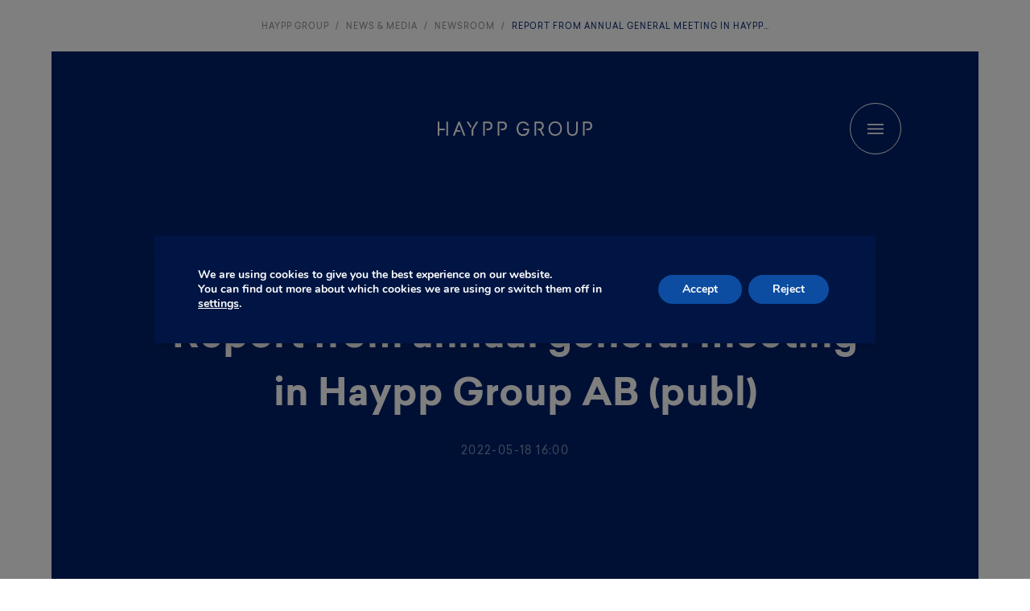

--- FILE ---
content_type: text/html; charset=UTF-8
request_url: https://hayppgroup.com/news/report-from-annual-general-meeting-in-haypp-group-ab-publ/
body_size: 12574
content:
<!DOCTYPE html>

<html lang="en-US">
<head>
	<meta http-equiv="X-UA-Compatible" content="IE=edge" />
	<meta charset="UTF-8" />
	<meta name="viewport" content="width=device-width, initial-scale=1" />
	<link rel="profile" href="https://gmpg.org/xfn/11" />
	<meta name="google-site-verification" content="wkWQlaYm8MxYEYvKn8z3PgMheZwBT3ADVy87m8T2eBs" />
	<link rel="preconnect" href="https://storage.mfn.se" crossorigin>
	
<link rel="apple-touch-icon" sizes="180x180" href="https://hayppgroup.com/app/themes/haypp/favicons/apple-touch-icon.png">
<link rel="icon" type="image/png" sizes="32x32" href="https://hayppgroup.com/app/themes/haypp/favicons/favicon-32x32.png">
<link rel="icon" type="image/png" sizes="16x16" href="https://hayppgroup.com/app/themes/haypp/favicons/favicon-16x16.png">
<link rel="manifest" href="https://hayppgroup.com/app/themes/haypp/favicons/site.webmanifest">
<link rel="mask-icon" href="https://hayppgroup.com/app/themes/haypp/favicons/safari-pinned-tab.svg" color="#ffffff">
<link rel="shortcut icon" href="https://hayppgroup.com/app/themes/haypp/favicons/favicon.ico">
<meta name="msapplication-TileColor" content="#ffffff">
<meta name="msapplication-config" content="https://hayppgroup.com/app/themes/haypp/favicons/browserconfig.xml">
<meta name="theme-color" content="#ffffff">	<script>
		var themeDir = 'https://hayppgroup.com/app/themes/haypp'
	</script>

	<meta name="language" content="en-US">

	
	<meta name='robots' content='index, follow, max-image-preview:large, max-snippet:-1, max-video-preview:-1' />
	<style>img:is([sizes="auto" i], [sizes^="auto," i]) { contain-intrinsic-size: 3000px 1500px }</style>
	
	<!-- This site is optimized with the Yoast SEO plugin v26.3 - https://yoast.com/wordpress/plugins/seo/ -->
	<title>Report from annual general meeting in Haypp Group AB (publ) - Haypp Group</title>
	<link rel="canonical" href="https://hayppgroup.com/news/report-from-annual-general-meeting-in-haypp-group-ab-publ/" />
	<meta property="og:locale" content="en_US" />
	<meta property="og:type" content="article" />
	<meta property="og:title" content="Report from annual general meeting in Haypp Group AB (publ) - Haypp Group" />
	<meta property="og:description" content="Today, Wednesday 18 May 2022, the annual general meeting in Haypp Group AB (publ) was held. The annual general meeting was carried out, pursuant to temporary rules, through advance voting only, without any physical attendance. The following main resolutions were passed. Disposition of results and discharge from liabilityThe meeting resolved, in accordance with the board&rsquo;s [&hellip;]" />
	<meta property="og:url" content="https://hayppgroup.com/mfn_news/report-from-annual-general-meeting-in-haypp-group-ab-publ/" />
	<meta property="og:site_name" content="Haypp Group" />
	<meta property="article:modified_time" content="2024-05-03T06:12:26+00:00" />
	<meta property="og:image" content="https://hayppgroup.com/app/uploads/2021/03/haypp_sthlm3.jpg" />
	<meta property="og:image:width" content="2400" />
	<meta property="og:image:height" content="1200" />
	<meta property="og:image:type" content="image/jpeg" />
	<meta name="twitter:card" content="summary_large_image" />
	<meta name="twitter:site" content="@HayppGroup" />
	<meta name="twitter:label1" content="Est. reading time" />
	<meta name="twitter:data1" content="3 minutes" />
	<script type="application/ld+json" class="yoast-schema-graph">{"@context":"https://schema.org","@graph":[{"@type":"WebPage","@id":"https://hayppgroup.com/mfn_news/report-from-annual-general-meeting-in-haypp-group-ab-publ/","url":"https://hayppgroup.com/mfn_news/report-from-annual-general-meeting-in-haypp-group-ab-publ/","name":"Report from annual general meeting in Haypp Group AB (publ) - Haypp Group","isPartOf":{"@id":"https://hayppgroup.com/#website"},"datePublished":"2022-05-18T14:00:00+00:00","dateModified":"2024-05-03T06:12:26+00:00","breadcrumb":{"@id":"https://hayppgroup.com/mfn_news/report-from-annual-general-meeting-in-haypp-group-ab-publ/#breadcrumb"},"inLanguage":"en-US","potentialAction":[{"@type":"ReadAction","target":["https://hayppgroup.com/mfn_news/report-from-annual-general-meeting-in-haypp-group-ab-publ/"]}]},{"@type":"BreadcrumbList","@id":"https://hayppgroup.com/mfn_news/report-from-annual-general-meeting-in-haypp-group-ab-publ/#breadcrumb","itemListElement":[{"@type":"ListItem","position":1,"name":"Haypp Group","item":"https://hayppgroup.com/"},{"@type":"ListItem","position":2,"name":"News & Media","item":"https://hayppgroup.com/news-media/"},{"@type":"ListItem","position":3,"name":"Newsroom","item":"https://hayppgroup.com/news-media/newsroom/"},{"@type":"ListItem","position":4,"name":"Report from annual general meeting in Haypp Group AB (publ)"}]},{"@type":"WebSite","@id":"https://hayppgroup.com/#website","url":"https://hayppgroup.com/","name":"Haypp Group","description":"","publisher":{"@id":"https://hayppgroup.com/#organization"},"potentialAction":[{"@type":"SearchAction","target":{"@type":"EntryPoint","urlTemplate":"https://hayppgroup.com/?s={search_term_string}"},"query-input":{"@type":"PropertyValueSpecification","valueRequired":true,"valueName":"search_term_string"}}],"inLanguage":"en-US"},{"@type":"Organization","@id":"https://hayppgroup.com/#organization","name":"Haypp Group","url":"https://hayppgroup.com/","logo":{"@type":"ImageObject","inLanguage":"en-US","@id":"https://hayppgroup.com/#/schema/logo/image/","url":"https://hayppgroup.wlsn.se/app/uploads/2021/04/haypp_group_logo.jpg","contentUrl":"https://hayppgroup.wlsn.se/app/uploads/2021/04/haypp_group_logo.jpg","width":2000,"height":1500,"caption":"Haypp Group"},"image":{"@id":"https://hayppgroup.com/#/schema/logo/image/"},"sameAs":["https://x.com/HayppGroup","https://www.linkedin.com/company/haypp-group/"]}]}</script>
	<!-- / Yoast SEO plugin. -->


<link rel='dns-prefetch' href='//hello.myfonts.net' />
<link rel="alternate" type="application/rss+xml" title="Haypp Group &raquo; Feed" href="https://hayppgroup.com/feed/" />
<link rel="alternate" type="application/rss+xml" title="Haypp Group &raquo; Comments Feed" href="https://hayppgroup.com/comments/feed/" />
<link rel="alternate" hreflang="sv-SE" href="https://hayppgroup.com/news/kommunike-fran-arsstamma-i-haypp-group-ab-publ/">
<link rel="alternate" hreflang="sv" href="https://hayppgroup.com/news/kommunike-fran-arsstamma-i-haypp-group-ab-publ/">
<link rel="alternate" hreflang="en-US" href="https://hayppgroup.com/news/report-from-annual-general-meeting-in-haypp-group-ab-publ/">
<link rel="alternate" hreflang="en" href="https://hayppgroup.com/news/report-from-annual-general-meeting-in-haypp-group-ab-publ/">
<link rel="alternate" hreflang="x-default" href="https://hayppgroup.com/news/report-from-annual-general-meeting-in-haypp-group-ab-publ/">
<link rel='stylesheet' id='mfn-wp-plugin-mfn-archive-css-css' href='https://hayppgroup.com/app/plugins/mfn-wp-plugin/widgets/mfn_archive/css/mfn-archive.css?ver=0.0.80' media='all' />
<link rel='stylesheet' id='mfn-wp-plugin-mfn-news-list-css-css' href='https://hayppgroup.com/app/plugins/mfn-wp-plugin/widgets/mfn_news_feed/css/mfn-news-feed.css?ver=0.0.80' media='all' />
<style id='classic-theme-styles-inline-css'>
/*! This file is auto-generated */
.wp-block-button__link{color:#fff;background-color:#32373c;border-radius:9999px;box-shadow:none;text-decoration:none;padding:calc(.667em + 2px) calc(1.333em + 2px);font-size:1.125em}.wp-block-file__button{background:#32373c;color:#fff;text-decoration:none}
</style>
<style id='global-styles-inline-css'>
:root{--wp--preset--aspect-ratio--square: 1;--wp--preset--aspect-ratio--4-3: 4/3;--wp--preset--aspect-ratio--3-4: 3/4;--wp--preset--aspect-ratio--3-2: 3/2;--wp--preset--aspect-ratio--2-3: 2/3;--wp--preset--aspect-ratio--16-9: 16/9;--wp--preset--aspect-ratio--9-16: 9/16;--wp--preset--color--black: #000000;--wp--preset--color--cyan-bluish-gray: #abb8c3;--wp--preset--color--white: #ffffff;--wp--preset--color--pale-pink: #f78da7;--wp--preset--color--vivid-red: #cf2e2e;--wp--preset--color--luminous-vivid-orange: #ff6900;--wp--preset--color--luminous-vivid-amber: #fcb900;--wp--preset--color--light-green-cyan: #7bdcb5;--wp--preset--color--vivid-green-cyan: #00d084;--wp--preset--color--pale-cyan-blue: #8ed1fc;--wp--preset--color--vivid-cyan-blue: #0693e3;--wp--preset--color--vivid-purple: #9b51e0;--wp--preset--gradient--vivid-cyan-blue-to-vivid-purple: linear-gradient(135deg,rgba(6,147,227,1) 0%,rgb(155,81,224) 100%);--wp--preset--gradient--light-green-cyan-to-vivid-green-cyan: linear-gradient(135deg,rgb(122,220,180) 0%,rgb(0,208,130) 100%);--wp--preset--gradient--luminous-vivid-amber-to-luminous-vivid-orange: linear-gradient(135deg,rgba(252,185,0,1) 0%,rgba(255,105,0,1) 100%);--wp--preset--gradient--luminous-vivid-orange-to-vivid-red: linear-gradient(135deg,rgba(255,105,0,1) 0%,rgb(207,46,46) 100%);--wp--preset--gradient--very-light-gray-to-cyan-bluish-gray: linear-gradient(135deg,rgb(238,238,238) 0%,rgb(169,184,195) 100%);--wp--preset--gradient--cool-to-warm-spectrum: linear-gradient(135deg,rgb(74,234,220) 0%,rgb(151,120,209) 20%,rgb(207,42,186) 40%,rgb(238,44,130) 60%,rgb(251,105,98) 80%,rgb(254,248,76) 100%);--wp--preset--gradient--blush-light-purple: linear-gradient(135deg,rgb(255,206,236) 0%,rgb(152,150,240) 100%);--wp--preset--gradient--blush-bordeaux: linear-gradient(135deg,rgb(254,205,165) 0%,rgb(254,45,45) 50%,rgb(107,0,62) 100%);--wp--preset--gradient--luminous-dusk: linear-gradient(135deg,rgb(255,203,112) 0%,rgb(199,81,192) 50%,rgb(65,88,208) 100%);--wp--preset--gradient--pale-ocean: linear-gradient(135deg,rgb(255,245,203) 0%,rgb(182,227,212) 50%,rgb(51,167,181) 100%);--wp--preset--gradient--electric-grass: linear-gradient(135deg,rgb(202,248,128) 0%,rgb(113,206,126) 100%);--wp--preset--gradient--midnight: linear-gradient(135deg,rgb(2,3,129) 0%,rgb(40,116,252) 100%);--wp--preset--font-size--small: 13px;--wp--preset--font-size--medium: 20px;--wp--preset--font-size--large: 36px;--wp--preset--font-size--x-large: 42px;--wp--preset--spacing--20: 0.44rem;--wp--preset--spacing--30: 0.67rem;--wp--preset--spacing--40: 1rem;--wp--preset--spacing--50: 1.5rem;--wp--preset--spacing--60: 2.25rem;--wp--preset--spacing--70: 3.38rem;--wp--preset--spacing--80: 5.06rem;--wp--preset--shadow--natural: 6px 6px 9px rgba(0, 0, 0, 0.2);--wp--preset--shadow--deep: 12px 12px 50px rgba(0, 0, 0, 0.4);--wp--preset--shadow--sharp: 6px 6px 0px rgba(0, 0, 0, 0.2);--wp--preset--shadow--outlined: 6px 6px 0px -3px rgba(255, 255, 255, 1), 6px 6px rgba(0, 0, 0, 1);--wp--preset--shadow--crisp: 6px 6px 0px rgba(0, 0, 0, 1);}:where(.is-layout-flex){gap: 0.5em;}:where(.is-layout-grid){gap: 0.5em;}body .is-layout-flex{display: flex;}.is-layout-flex{flex-wrap: wrap;align-items: center;}.is-layout-flex > :is(*, div){margin: 0;}body .is-layout-grid{display: grid;}.is-layout-grid > :is(*, div){margin: 0;}:where(.wp-block-columns.is-layout-flex){gap: 2em;}:where(.wp-block-columns.is-layout-grid){gap: 2em;}:where(.wp-block-post-template.is-layout-flex){gap: 1.25em;}:where(.wp-block-post-template.is-layout-grid){gap: 1.25em;}.has-black-color{color: var(--wp--preset--color--black) !important;}.has-cyan-bluish-gray-color{color: var(--wp--preset--color--cyan-bluish-gray) !important;}.has-white-color{color: var(--wp--preset--color--white) !important;}.has-pale-pink-color{color: var(--wp--preset--color--pale-pink) !important;}.has-vivid-red-color{color: var(--wp--preset--color--vivid-red) !important;}.has-luminous-vivid-orange-color{color: var(--wp--preset--color--luminous-vivid-orange) !important;}.has-luminous-vivid-amber-color{color: var(--wp--preset--color--luminous-vivid-amber) !important;}.has-light-green-cyan-color{color: var(--wp--preset--color--light-green-cyan) !important;}.has-vivid-green-cyan-color{color: var(--wp--preset--color--vivid-green-cyan) !important;}.has-pale-cyan-blue-color{color: var(--wp--preset--color--pale-cyan-blue) !important;}.has-vivid-cyan-blue-color{color: var(--wp--preset--color--vivid-cyan-blue) !important;}.has-vivid-purple-color{color: var(--wp--preset--color--vivid-purple) !important;}.has-black-background-color{background-color: var(--wp--preset--color--black) !important;}.has-cyan-bluish-gray-background-color{background-color: var(--wp--preset--color--cyan-bluish-gray) !important;}.has-white-background-color{background-color: var(--wp--preset--color--white) !important;}.has-pale-pink-background-color{background-color: var(--wp--preset--color--pale-pink) !important;}.has-vivid-red-background-color{background-color: var(--wp--preset--color--vivid-red) !important;}.has-luminous-vivid-orange-background-color{background-color: var(--wp--preset--color--luminous-vivid-orange) !important;}.has-luminous-vivid-amber-background-color{background-color: var(--wp--preset--color--luminous-vivid-amber) !important;}.has-light-green-cyan-background-color{background-color: var(--wp--preset--color--light-green-cyan) !important;}.has-vivid-green-cyan-background-color{background-color: var(--wp--preset--color--vivid-green-cyan) !important;}.has-pale-cyan-blue-background-color{background-color: var(--wp--preset--color--pale-cyan-blue) !important;}.has-vivid-cyan-blue-background-color{background-color: var(--wp--preset--color--vivid-cyan-blue) !important;}.has-vivid-purple-background-color{background-color: var(--wp--preset--color--vivid-purple) !important;}.has-black-border-color{border-color: var(--wp--preset--color--black) !important;}.has-cyan-bluish-gray-border-color{border-color: var(--wp--preset--color--cyan-bluish-gray) !important;}.has-white-border-color{border-color: var(--wp--preset--color--white) !important;}.has-pale-pink-border-color{border-color: var(--wp--preset--color--pale-pink) !important;}.has-vivid-red-border-color{border-color: var(--wp--preset--color--vivid-red) !important;}.has-luminous-vivid-orange-border-color{border-color: var(--wp--preset--color--luminous-vivid-orange) !important;}.has-luminous-vivid-amber-border-color{border-color: var(--wp--preset--color--luminous-vivid-amber) !important;}.has-light-green-cyan-border-color{border-color: var(--wp--preset--color--light-green-cyan) !important;}.has-vivid-green-cyan-border-color{border-color: var(--wp--preset--color--vivid-green-cyan) !important;}.has-pale-cyan-blue-border-color{border-color: var(--wp--preset--color--pale-cyan-blue) !important;}.has-vivid-cyan-blue-border-color{border-color: var(--wp--preset--color--vivid-cyan-blue) !important;}.has-vivid-purple-border-color{border-color: var(--wp--preset--color--vivid-purple) !important;}.has-vivid-cyan-blue-to-vivid-purple-gradient-background{background: var(--wp--preset--gradient--vivid-cyan-blue-to-vivid-purple) !important;}.has-light-green-cyan-to-vivid-green-cyan-gradient-background{background: var(--wp--preset--gradient--light-green-cyan-to-vivid-green-cyan) !important;}.has-luminous-vivid-amber-to-luminous-vivid-orange-gradient-background{background: var(--wp--preset--gradient--luminous-vivid-amber-to-luminous-vivid-orange) !important;}.has-luminous-vivid-orange-to-vivid-red-gradient-background{background: var(--wp--preset--gradient--luminous-vivid-orange-to-vivid-red) !important;}.has-very-light-gray-to-cyan-bluish-gray-gradient-background{background: var(--wp--preset--gradient--very-light-gray-to-cyan-bluish-gray) !important;}.has-cool-to-warm-spectrum-gradient-background{background: var(--wp--preset--gradient--cool-to-warm-spectrum) !important;}.has-blush-light-purple-gradient-background{background: var(--wp--preset--gradient--blush-light-purple) !important;}.has-blush-bordeaux-gradient-background{background: var(--wp--preset--gradient--blush-bordeaux) !important;}.has-luminous-dusk-gradient-background{background: var(--wp--preset--gradient--luminous-dusk) !important;}.has-pale-ocean-gradient-background{background: var(--wp--preset--gradient--pale-ocean) !important;}.has-electric-grass-gradient-background{background: var(--wp--preset--gradient--electric-grass) !important;}.has-midnight-gradient-background{background: var(--wp--preset--gradient--midnight) !important;}.has-small-font-size{font-size: var(--wp--preset--font-size--small) !important;}.has-medium-font-size{font-size: var(--wp--preset--font-size--medium) !important;}.has-large-font-size{font-size: var(--wp--preset--font-size--large) !important;}.has-x-large-font-size{font-size: var(--wp--preset--font-size--x-large) !important;}
:where(.wp-block-post-template.is-layout-flex){gap: 1.25em;}:where(.wp-block-post-template.is-layout-grid){gap: 1.25em;}
:where(.wp-block-columns.is-layout-flex){gap: 2em;}:where(.wp-block-columns.is-layout-grid){gap: 2em;}
:root :where(.wp-block-pullquote){font-size: 1.5em;line-height: 1.6;}
</style>
<link rel='stylesheet' id='mfn-wp-plugin-css' href='https://hayppgroup.com/app/plugins/mfn-wp-plugin/public/css/mfn-wp-plugin-public.css?ver=0.0.80' media='all' />
<link rel='stylesheet' id='theme-style-css' href='https://hayppgroup.com/app/themes/haypp/style.css?ver=1673879202' media='all' />
<link rel='stylesheet' id='wlsn-tailwind-css' href='https://hayppgroup.com/app/themes/haypp/dist/css/tailwind.css?ver=1762262049' media='all' />
<link rel='stylesheet' id='wlsn-style-css' href='https://hayppgroup.com/app/themes/haypp/dist/css/front.css?ver=1762262049' media='all' />
<link rel='stylesheet' id='moove_gdpr_frontend-css' href='https://hayppgroup.com/app/plugins/gdpr-cookie-compliance/dist/styles/gdpr-main.css?ver=5.0.9' media='all' />
<style id='moove_gdpr_frontend-inline-css'>
#moove_gdpr_cookie_modal,#moove_gdpr_cookie_info_bar,.gdpr_cookie_settings_shortcode_content{font-family:&#039;Nunito&#039;,sans-serif}#moove_gdpr_save_popup_settings_button{background-color:#373737;color:#fff}#moove_gdpr_save_popup_settings_button:hover{background-color:#000}#moove_gdpr_cookie_info_bar .moove-gdpr-info-bar-container .moove-gdpr-info-bar-content a.mgbutton,#moove_gdpr_cookie_info_bar .moove-gdpr-info-bar-container .moove-gdpr-info-bar-content button.mgbutton{background-color:#0c4da2}#moove_gdpr_cookie_modal .moove-gdpr-modal-content .moove-gdpr-modal-footer-content .moove-gdpr-button-holder a.mgbutton,#moove_gdpr_cookie_modal .moove-gdpr-modal-content .moove-gdpr-modal-footer-content .moove-gdpr-button-holder button.mgbutton,.gdpr_cookie_settings_shortcode_content .gdpr-shr-button.button-green{background-color:#0c4da2;border-color:#0c4da2}#moove_gdpr_cookie_modal .moove-gdpr-modal-content .moove-gdpr-modal-footer-content .moove-gdpr-button-holder a.mgbutton:hover,#moove_gdpr_cookie_modal .moove-gdpr-modal-content .moove-gdpr-modal-footer-content .moove-gdpr-button-holder button.mgbutton:hover,.gdpr_cookie_settings_shortcode_content .gdpr-shr-button.button-green:hover{background-color:#fff;color:#0c4da2}#moove_gdpr_cookie_modal .moove-gdpr-modal-content .moove-gdpr-modal-close i,#moove_gdpr_cookie_modal .moove-gdpr-modal-content .moove-gdpr-modal-close span.gdpr-icon{background-color:#0c4da2;border:1px solid #0c4da2}#moove_gdpr_cookie_info_bar span.moove-gdpr-infobar-allow-all.focus-g,#moove_gdpr_cookie_info_bar span.moove-gdpr-infobar-allow-all:focus,#moove_gdpr_cookie_info_bar button.moove-gdpr-infobar-allow-all.focus-g,#moove_gdpr_cookie_info_bar button.moove-gdpr-infobar-allow-all:focus,#moove_gdpr_cookie_info_bar span.moove-gdpr-infobar-reject-btn.focus-g,#moove_gdpr_cookie_info_bar span.moove-gdpr-infobar-reject-btn:focus,#moove_gdpr_cookie_info_bar button.moove-gdpr-infobar-reject-btn.focus-g,#moove_gdpr_cookie_info_bar button.moove-gdpr-infobar-reject-btn:focus,#moove_gdpr_cookie_info_bar span.change-settings-button.focus-g,#moove_gdpr_cookie_info_bar span.change-settings-button:focus,#moove_gdpr_cookie_info_bar button.change-settings-button.focus-g,#moove_gdpr_cookie_info_bar button.change-settings-button:focus{-webkit-box-shadow:0 0 1px 3px #0c4da2;-moz-box-shadow:0 0 1px 3px #0c4da2;box-shadow:0 0 1px 3px #0c4da2}#moove_gdpr_cookie_modal .moove-gdpr-modal-content .moove-gdpr-modal-close i:hover,#moove_gdpr_cookie_modal .moove-gdpr-modal-content .moove-gdpr-modal-close span.gdpr-icon:hover,#moove_gdpr_cookie_info_bar span[data-href]>u.change-settings-button{color:#0c4da2}#moove_gdpr_cookie_modal .moove-gdpr-modal-content .moove-gdpr-modal-left-content #moove-gdpr-menu li.menu-item-selected a span.gdpr-icon,#moove_gdpr_cookie_modal .moove-gdpr-modal-content .moove-gdpr-modal-left-content #moove-gdpr-menu li.menu-item-selected button span.gdpr-icon{color:inherit}#moove_gdpr_cookie_modal .moove-gdpr-modal-content .moove-gdpr-modal-left-content #moove-gdpr-menu li a span.gdpr-icon,#moove_gdpr_cookie_modal .moove-gdpr-modal-content .moove-gdpr-modal-left-content #moove-gdpr-menu li button span.gdpr-icon{color:inherit}#moove_gdpr_cookie_modal .gdpr-acc-link{line-height:0;font-size:0;color:transparent;position:absolute}#moove_gdpr_cookie_modal .moove-gdpr-modal-content .moove-gdpr-modal-close:hover i,#moove_gdpr_cookie_modal .moove-gdpr-modal-content .moove-gdpr-modal-left-content #moove-gdpr-menu li a,#moove_gdpr_cookie_modal .moove-gdpr-modal-content .moove-gdpr-modal-left-content #moove-gdpr-menu li button,#moove_gdpr_cookie_modal .moove-gdpr-modal-content .moove-gdpr-modal-left-content #moove-gdpr-menu li button i,#moove_gdpr_cookie_modal .moove-gdpr-modal-content .moove-gdpr-modal-left-content #moove-gdpr-menu li a i,#moove_gdpr_cookie_modal .moove-gdpr-modal-content .moove-gdpr-tab-main .moove-gdpr-tab-main-content a:hover,#moove_gdpr_cookie_info_bar.moove-gdpr-dark-scheme .moove-gdpr-info-bar-container .moove-gdpr-info-bar-content a.mgbutton:hover,#moove_gdpr_cookie_info_bar.moove-gdpr-dark-scheme .moove-gdpr-info-bar-container .moove-gdpr-info-bar-content button.mgbutton:hover,#moove_gdpr_cookie_info_bar.moove-gdpr-dark-scheme .moove-gdpr-info-bar-container .moove-gdpr-info-bar-content a:hover,#moove_gdpr_cookie_info_bar.moove-gdpr-dark-scheme .moove-gdpr-info-bar-container .moove-gdpr-info-bar-content button:hover,#moove_gdpr_cookie_info_bar.moove-gdpr-dark-scheme .moove-gdpr-info-bar-container .moove-gdpr-info-bar-content span.change-settings-button:hover,#moove_gdpr_cookie_info_bar.moove-gdpr-dark-scheme .moove-gdpr-info-bar-container .moove-gdpr-info-bar-content button.change-settings-button:hover,#moove_gdpr_cookie_info_bar.moove-gdpr-dark-scheme .moove-gdpr-info-bar-container .moove-gdpr-info-bar-content u.change-settings-button:hover,#moove_gdpr_cookie_info_bar span[data-href]>u.change-settings-button,#moove_gdpr_cookie_info_bar.moove-gdpr-dark-scheme .moove-gdpr-info-bar-container .moove-gdpr-info-bar-content a.mgbutton.focus-g,#moove_gdpr_cookie_info_bar.moove-gdpr-dark-scheme .moove-gdpr-info-bar-container .moove-gdpr-info-bar-content button.mgbutton.focus-g,#moove_gdpr_cookie_info_bar.moove-gdpr-dark-scheme .moove-gdpr-info-bar-container .moove-gdpr-info-bar-content a.focus-g,#moove_gdpr_cookie_info_bar.moove-gdpr-dark-scheme .moove-gdpr-info-bar-container .moove-gdpr-info-bar-content button.focus-g,#moove_gdpr_cookie_info_bar.moove-gdpr-dark-scheme .moove-gdpr-info-bar-container .moove-gdpr-info-bar-content a.mgbutton:focus,#moove_gdpr_cookie_info_bar.moove-gdpr-dark-scheme .moove-gdpr-info-bar-container .moove-gdpr-info-bar-content button.mgbutton:focus,#moove_gdpr_cookie_info_bar.moove-gdpr-dark-scheme .moove-gdpr-info-bar-container .moove-gdpr-info-bar-content a:focus,#moove_gdpr_cookie_info_bar.moove-gdpr-dark-scheme .moove-gdpr-info-bar-container .moove-gdpr-info-bar-content button:focus,#moove_gdpr_cookie_info_bar.moove-gdpr-dark-scheme .moove-gdpr-info-bar-container .moove-gdpr-info-bar-content span.change-settings-button.focus-g,span.change-settings-button:focus,button.change-settings-button.focus-g,button.change-settings-button:focus,#moove_gdpr_cookie_info_bar.moove-gdpr-dark-scheme .moove-gdpr-info-bar-container .moove-gdpr-info-bar-content u.change-settings-button.focus-g,#moove_gdpr_cookie_info_bar.moove-gdpr-dark-scheme .moove-gdpr-info-bar-container .moove-gdpr-info-bar-content u.change-settings-button:focus{color:#0c4da2}#moove_gdpr_cookie_modal .moove-gdpr-branding.focus-g span,#moove_gdpr_cookie_modal .moove-gdpr-modal-content .moove-gdpr-tab-main a.focus-g,#moove_gdpr_cookie_modal .moove-gdpr-modal-content .moove-gdpr-tab-main .gdpr-cd-details-toggle.focus-g{color:#0c4da2}#moove_gdpr_cookie_modal.gdpr_lightbox-hide{display:none}
</style>
<script src="https://hayppgroup.com/wp/wp-includes/js/jquery/jquery.min.js?ver=3.7.1" id="jquery-core-js"></script>
<script src="https://hayppgroup.com/wp/wp-includes/js/jquery/jquery-migrate.min.js?ver=3.4.1" id="jquery-migrate-js"></script>
<script src="https://hayppgroup.com/app/plugins/mfn-wp-plugin/public/js/mfn-wp-plugin-public.js?ver=0.0.80" id="mfn-wp-plugin-js"></script>
<link rel="alternate" title="oEmbed (JSON)" type="application/json+oembed" href="https://hayppgroup.com/wp-json/oembed/1.0/embed?url=https%3A%2F%2Fhayppgroup.com%2Fnews%2Freport-from-annual-general-meeting-in-haypp-group-ab-publ%2F" />
<link rel="alternate" title="oEmbed (XML)" type="text/xml+oembed" href="https://hayppgroup.com/wp-json/oembed/1.0/embed?url=https%3A%2F%2Fhayppgroup.com%2Fnews%2Freport-from-annual-general-meeting-in-haypp-group-ab-publ%2F&#038;format=xml" />
</head>
<body class="wp-singular mfn_news-template-default single single-mfn_news postid-4221 wp-theme-haypp lg:mx-8 xl:mx-16 relative">
	<div id="site" class="flex flex-col min-h-screen">
		<nav id="breadcrumbs" class="h-8 xl:h-16 text-center text-2xs uppercase flex justify-center items-center tracking-widest"><span><span><a class='transition-opacity hover:opacity-50' href="https://hayppgroup.com/">Haypp Group</a></span><span class='mx-2'> / </span><span><a class='transition-opacity hover:opacity-50' href="https://hayppgroup.com/news-media/">News & Media</a></span><span class='mx-2'> / </span><span><a class='transition-opacity hover:opacity-50' href="https://hayppgroup.com/news-media/newsroom/">Newsroom</a></span><span class='mx-2'> / </span><span class="breadcrumb_last text-blue" aria-current="page">Report from annual general meeting in Haypp Group AB (publ)</span></span></nav>
<header class="absolute top-0 right-0 left-0 z-30 mt-8 py-4 lg:py-8 xl:py-16 xl:mt-16">
	<div class="flex items-center justify-center h-16">
		<a id="logo" class="w-36 lg:w-48 block" href="https://hayppgroup.com/" rel="home">
			<img class="w-full" alt="Hayppgroup logotype" src="https://hayppgroup.com/app/themes/haypp/dist/img/logo-white.svg">
		</a>
		<button id="menuToggle" class="absolute z-20 right-5 focus:outline-none w-8 h-8 rounded-full lg:right-16 lg:w-16 lg:h-16 xl:right-24 group text-white">
			<svg class="icon icon-menu w-4 h-4 transform -translate-x-1/2 -translate-y-1/2 absolute top-4 left-4 lg:w-5 lg:h-5 lg:top-8 lg:left-8 transform transition-all group-hover:scale-75"><use xlink:href="https://hayppgroup.com/app/themes/haypp/dist/img/icons.svg#menu"></use></svg>			<svg class="icon icon-x w-4 h-4 transform -translate-x-1/2 -translate-y-1/2 absolute top-4 left-4 lg:w-5 lg:h-5 lg:top-8 lg:left-8 transform transition-all opacity-0 text-white group-hover:scale-75"><use xlink:href="https://hayppgroup.com/app/themes/haypp/dist/img/icons.svg#x"></use></svg>			<span class="sr-only">Meny</span>
			<span class="border absolute inset-0 rounded-full border-white"></span>
		</button>
		<div id="overlay" class="bg-dark-blue opacity-0 bg-opacity-80 fixed inset-0 z-10 pointer-events-none transition-opacity"></div>
	</div>
</header>
			<nav id="mainNav" class="fixed opacity-0 top-0 left-0 bottom-0 w-80 text-white bg-blue transform -translate-x-80 transition-all duration-200 z-40 hidden">
		<div class="menu"><div class=' menu-item menu-item-type-post_type menu-item-object-page menu-item-has-children flex justify-between items-center px-12 border-b border-white border-opacity-20 py-8'><a href="https://hayppgroup.com/about-haypp-group/" class="block leading-8">About Haypp Group</a><button class="menu-expander w-8 h-8 border-2 -mr-4 rounded-full sm:border-0 text-center focus:outline-none"><svg class="icon icon-chevron w-4 h-4 inline-block"><use xlink:href="https://hayppgroup.com/app/themes/haypp/dist/img/icons.svg#chevron"></use></svg></button><div class="sub-menu absolute top-0 bottom-0 origin-left transform lg:scale-x-0 left-0 lg:left-80 bg-white w-80 text-blue h-screen shadow-menu opacity-0 pointer-events-none transition-scale duration-200"><div class="flex justify-between items-center relative border-b border-sky-grey bg-sky-grey shadow-menu lg:hidden"><button class="menu-back tracking-widest text-2xs uppercase flex w-full h-8 px-12 items-center focus:outline-none"><svg class="icon icon-chevron w-3 h-3 transform rotate-180 mr-2 -ml-5"><use xlink:href="https://hayppgroup.com/app/themes/haypp/dist/img/icons.svg#chevron"></use></svg><span class="mt-1">Go back</span></button></div><div class="w-full h-screen overflow-y-scroll"><div class=' menu-item menu-item-type-post_type menu-item-object-page flex justify-between items-center px-12 border-b border-sky-grey py-4'><a href="https://hayppgroup.com/about-haypp-group/vision-values/" class="block leading-8">Vision</a><div class="safe-area"></div></div><div class=' menu-item menu-item-type-post_type menu-item-object-page flex justify-between items-center px-12 border-b border-sky-grey py-4'><a href="https://hayppgroup.com/about-haypp-group/portfolio/" class="block leading-8">Portfolio</a><div class="safe-area"></div></div><div class=' menu-item menu-item-type-post_type menu-item-object-page flex justify-between items-center px-12 border-b border-sky-grey py-4'><a href="https://hayppgroup.com/about-haypp-group/business-model/" class="block leading-8">Business model</a><div class="safe-area"></div></div><div class=' menu-item menu-item-type-post_type menu-item-object-page flex justify-between items-center px-12 border-b border-sky-grey py-4'><a href="https://hayppgroup.com/about-haypp-group/management-team/" class="block leading-8">Management team</a><div class="safe-area"></div></div><div class=' menu-item menu-item-type-post_type menu-item-object-page flex justify-between items-center px-12 border-b border-sky-grey py-4'><a href="https://hayppgroup.com/about-haypp-group/board-of-directors/" class="block leading-8">Board of directors</a><div class="safe-area"></div></div><div class=' menu-item menu-item-type-post_type menu-item-object-page flex justify-between items-center px-12 border-b border-sky-grey py-4'><a href="https://hayppgroup.com/about-haypp-group/our-policies/" class="block leading-8">Our policies</a><div class="safe-area"></div></div></div></div><div class="safe-area"></div></div><div class=' menu-item menu-item-type-post_type menu-item-object-page flex justify-between items-center px-12 border-b border-white border-opacity-20 py-8'><a href="https://hayppgroup.com/sustainability/" class="block leading-8">Sustainability</a><div class="safe-area"></div></div><div class=' menu-item menu-item-type-post_type menu-item-object-page menu-item-has-children flex justify-between items-center px-12 border-b border-white border-opacity-20 py-8'><a href="https://hayppgroup.com/news-media/" class="block leading-8">News &#038; Media</a><button class="menu-expander w-8 h-8 border-2 -mr-4 rounded-full sm:border-0 text-center focus:outline-none"><svg class="icon icon-chevron w-4 h-4 inline-block"><use xlink:href="https://hayppgroup.com/app/themes/haypp/dist/img/icons.svg#chevron"></use></svg></button><div class="sub-menu absolute top-0 bottom-0 origin-left transform lg:scale-x-0 left-0 lg:left-80 bg-white w-80 text-blue h-screen shadow-menu opacity-0 pointer-events-none transition-scale duration-200"><div class="flex justify-between items-center relative border-b border-sky-grey bg-sky-grey shadow-menu lg:hidden"><button class="menu-back tracking-widest text-2xs uppercase flex w-full h-8 px-12 items-center focus:outline-none"><svg class="icon icon-chevron w-3 h-3 transform rotate-180 mr-2 -ml-5"><use xlink:href="https://hayppgroup.com/app/themes/haypp/dist/img/icons.svg#chevron"></use></svg><span class="mt-1">Go back</span></button></div><div class="w-full h-screen overflow-y-scroll"><div class=' menu-item menu-item-type-post_type menu-item-object-page flex justify-between items-center px-12 border-b border-sky-grey py-4'><a href="https://hayppgroup.com/news-media/newsroom/" class="block leading-8">Newsroom</a><div class="safe-area"></div></div><div class=' menu-item menu-item-type-post_type menu-item-object-page flex justify-between items-center px-12 border-b border-sky-grey py-4'><a href="https://hayppgroup.com/news-media/image-bank/" class="block leading-8">Image bank</a><div class="safe-area"></div></div></div></div><div class="safe-area"></div></div><div class=' menu-item menu-item-type-post_type menu-item-object-page menu-item-has-children flex justify-between items-center px-12 border-b border-white border-opacity-20 py-8'><a href="https://hayppgroup.com/investor-relations/" class="block leading-8">Investor Relations</a><button class="menu-expander w-8 h-8 border-2 -mr-4 rounded-full sm:border-0 text-center focus:outline-none"><svg class="icon icon-chevron w-4 h-4 inline-block"><use xlink:href="https://hayppgroup.com/app/themes/haypp/dist/img/icons.svg#chevron"></use></svg></button><div class="sub-menu absolute top-0 bottom-0 origin-left transform lg:scale-x-0 left-0 lg:left-80 bg-white w-80 text-blue h-screen shadow-menu opacity-0 pointer-events-none transition-scale duration-200"><div class="flex justify-between items-center relative border-b border-sky-grey bg-sky-grey shadow-menu lg:hidden"><button class="menu-back tracking-widest text-2xs uppercase flex w-full h-8 px-12 items-center focus:outline-none"><svg class="icon icon-chevron w-3 h-3 transform rotate-180 mr-2 -ml-5"><use xlink:href="https://hayppgroup.com/app/themes/haypp/dist/img/icons.svg#chevron"></use></svg><span class="mt-1">Go back</span></button></div><div class="w-full h-screen overflow-y-scroll"><div class=' menu-item menu-item-type-post_type menu-item-object-page flex justify-between items-center px-12 border-b border-sky-grey py-4'><a href="https://hayppgroup.com/investor-relations/ipo/" class="block leading-8">IPO</a><div class="safe-area"></div></div><div class=' menu-item menu-item-type-post_type menu-item-object-page menu-item-has-children flex justify-between items-center px-12 border-b border-sky-grey py-4'><a href="https://hayppgroup.com/investor-relations/governance/" class="block leading-8">Governance</a><button class="menu-expander w-8 h-8 border-2 -mr-4 rounded-full sm:border-0 text-center focus:outline-none"><svg class="icon icon-chevron w-4 h-4 inline-block"><use xlink:href="https://hayppgroup.com/app/themes/haypp/dist/img/icons.svg#chevron"></use></svg></button><div class="sub-menu absolute top-0 bottom-0 origin-left transform lg:scale-x-0 left-0 lg:left-80 bg-light-grey w-80 text-blue h-screen shadow-menu opacity-0 pointer-events-none transition-scale duration-200"><div class="flex justify-between items-center relative border-b border-sky-grey bg-sky-grey shadow-menu lg:hidden"><button class="menu-back tracking-widest text-2xs uppercase flex w-full h-8 px-12 items-center focus:outline-none"><svg class="icon icon-chevron w-3 h-3 transform rotate-180 mr-2 -ml-5"><use xlink:href="https://hayppgroup.com/app/themes/haypp/dist/img/icons.svg#chevron"></use></svg><span class="mt-1">Go back</span></button></div><div class="w-full h-screen overflow-y-scroll"><div class=' menu-item menu-item-type-post_type menu-item-object-page px-12 border-b border-sky-grey py-4'><a href="https://hayppgroup.com/investor-relations/general-meetings/" class="block leading-8">General meetings</a><div class="safe-area"></div></div><div class=' menu-item menu-item-type-post_type menu-item-object-page px-12 border-b border-sky-grey py-4'><a href="https://hayppgroup.com/investor-relations/nomination-committee/" class="block leading-8">Nomination committee</a><div class="safe-area"></div></div><div class=' menu-item menu-item-type-post_type menu-item-object-page px-12 border-b border-sky-grey py-4'><a href="https://hayppgroup.com/investor-relations/board-of-directors/" class="block leading-8">Board of directors</a><div class="safe-area"></div></div><div class=' menu-item menu-item-type-post_type menu-item-object-page px-12 border-b border-sky-grey py-4'><a href="https://hayppgroup.com/investor-relations/directors-work/" class="block leading-8">Director’s work</a><div class="safe-area"></div></div><div class=' menu-item menu-item-type-post_type menu-item-object-page px-12 border-b border-sky-grey py-4'><a href="https://hayppgroup.com/investor-relations/executive-management/" class="block leading-8">Executive Management</a><div class="safe-area"></div></div><div class=' menu-item menu-item-type-post_type menu-item-object-page px-12 border-b border-sky-grey py-4'><a href="https://hayppgroup.com/investor-relations/remuneration/" class="block leading-8">Remuneration</a><div class="safe-area"></div></div><div class=' menu-item menu-item-type-post_type menu-item-object-page px-12 border-b border-sky-grey py-4'><a href="https://hayppgroup.com/investor-relations/auditor/" class="block leading-8">Auditor</a><div class="safe-area"></div></div><div class=' menu-item menu-item-type-post_type menu-item-object-page px-12 border-b border-sky-grey py-4'><a href="https://hayppgroup.com/investor-relations/articles-of-association/" class="block leading-8">Articles of association</a><div class="safe-area"></div></div></div></div><div class="safe-area"></div></div><div class=' menu-item menu-item-type-post_type menu-item-object-page flex justify-between items-center px-12 border-b border-sky-grey py-4'><a href="https://hayppgroup.com/investor-relations/investment-case/" class="block leading-8">Investment case</a><div class="safe-area"></div></div><div class=' menu-item menu-item-type-post_type menu-item-object-page flex justify-between items-center px-12 border-b border-sky-grey py-4'><a href="https://hayppgroup.com/investor-relations/financial-key-figures/" class="block leading-8">Financial key figures</a><div class="safe-area"></div></div><div class=' menu-item menu-item-type-post_type menu-item-object-page flex justify-between items-center px-12 border-b border-sky-grey py-4'><a href="https://hayppgroup.com/investor-relations/financial-targets/" class="block leading-8">Financial targets</a><div class="safe-area"></div></div><div class=' menu-item menu-item-type-post_type menu-item-object-page flex justify-between items-center px-12 border-b border-sky-grey py-4'><a href="https://hayppgroup.com/investor-relations/reports-and-presentations/" class="block leading-8">Reports and presentations</a><div class="safe-area"></div></div><div class=' menu-item menu-item-type-post_type menu-item-object-page flex justify-between items-center px-12 border-b border-sky-grey py-4'><a href="https://hayppgroup.com/investor-relations/financial-calendar/" class="block leading-8">Financial calendar</a><div class="safe-area"></div></div><div class=' menu-item menu-item-type-post_type menu-item-object-page flex justify-between items-center px-12 border-b border-sky-grey py-4'><a href="https://hayppgroup.com/investor-relations/the-share/" class="block leading-8">The share</a><div class="safe-area"></div></div><div class=' menu-item menu-item-type-post_type menu-item-object-page flex justify-between items-center px-12 border-b border-sky-grey py-4'><a href="https://hayppgroup.com/investor-relations/shareholders/" class="block leading-8">Shareholders</a><div class="safe-area"></div></div><div class=' menu-item menu-item-type-post_type menu-item-object-page flex justify-between items-center px-12 border-b border-sky-grey py-4'><a href="https://hayppgroup.com/investor-relations/certified-adviser/" class="block leading-8">Certified adviser</a><div class="safe-area"></div></div></div></div><div class="safe-area"></div></div><div class=' menu-item menu-item-type-custom menu-item-object-custom flex justify-between items-center px-12 border-b border-white border-opacity-20 py-8'><a href="https://career.hayppgroup.com" class="block leading-8" target="_blank">Career</a><div class="safe-area"></div></div><div class=' menu-item menu-item-type-post_type menu-item-object-page flex justify-between items-center px-12 border-b border-white border-opacity-20 py-8'><a href="https://hayppgroup.com/contact/" class="block leading-8">Contact</a><div class="safe-area"></div></div><div class='footer-only menu-item menu-item-type-post_type menu-item-object-page flex justify-between items-center px-12 border-b border-white border-opacity-20 py-8'><a href="https://hayppgroup.com/privacy-notice-haypp-group/" class="block leading-8">Privacy Notice</a><div class="safe-area"></div></div></div>	</nav>
				<main id="main" class="flex-grow bg-light-grey">
<div id="post-4221" class="post-4221 mfn_news type-mfn_news status-publish hentry mfn-news-tag-mfn-ci mfn-news-tag-mfn-lang-en mfn-news-tag-mfn-ci-gm mfn-news-tag-mfn-type-ir mfn-news-tag-mfn-regulatory-listing mfn-news-tag-mfn mfn-news-tag-mfn-regulatory mfn-news-tag-mfn-ci-gm-info">
	
<section class="relative px-8 bg-cover bg-center md:px-16 text-white pb-24 pt-36 lg:pb-48 lg:pt-60 xl:pb-60 xl:pt-80 bg-blue">
    <div class="text-center max-w-4xl mx-auto relative z-20"><h1 class="text-2xl lg:text-5xl font-bold leading-normal lg:leading-normal">Report from annual general meeting in Haypp Group AB (publ)</h1>            <div class="text-sm uppercase opacity-50 tracking-widest mt-6">2022-05-18 16:00</div>    </div></section>    <section class="my-12 px-8 md:my-16 lg:my-20 xl:my-32 lg:flex md:px-16 xl:px-24">
        <div class="mx-auto wp-content max-w-5xl mfn-news-content">
            <div class="mfn-preamble">
<p class="mfn-wp-retain"><strong>Today, Wednesday 18 May 2022, the annual general meeting in Haypp Group AB (publ) was held. The annual general meeting was carried out, pursuant to temporary rules, through advance voting only, without any physical attendance. The following main resolutions were passed.</strong></p>
</div>
<div class="mfn-body">
<p class="mfn-wp-retain"><strong>Disposition of results and discharge from liability</strong><br />The meeting resolved, in accordance with the board&rsquo;s proposal, that no dividend shall be paid for the financial year 2021 and that the company&rsquo;s result shall be carried forward.</p>
<p class="mfn-wp-retain">Furthermore, the meeting resolved on discharge of the members of the board of directors and the CEO from liability for the financial year 2021.</p>
<p class="mfn-wp-retain"><strong>Appointment of and fees payable to members of the board of directors and auditor</strong><br />The meeting resolved that the board of directors shall comprise six ordinary members with no deputy members. Ingrid Jonasson Blank, Anneli Lindblom, Kristian Ford, Linus Liljegren, Patrik Rees and Per Sj&ouml;dell were re-electred as members of the board of directors. Ingrid Jonasson Blank was re-elected chairman of the board.</p>
<p class="mfn-wp-retain">Moreover, the meeting resolved on remuneration to the chairman of the board amounting to SEK 500,000 and SEK 250,000 to each of the other board members who are not employed by the company. A member of the board who performs work for the company outside the scope of the board work may also receive remuneration on market terms for such work performed. Furthermore, it was resolved that compensation for work in board committees shall be paid by SEK 75,000 to the chairman of the audit committee, SEK 50,000 to the chairman of the remuneration committee and SEK 25,000 to each of the directors of the remuneration committee or the audit committee for work performed in these committees.</p>
<p class="mfn-wp-retain">The meeting also resolved to re-elect &Ouml;hrlings PricewaterhouseCoopers AB as auditor and that remuneration to the auditor shall be paid in accordance with approved invoices.</p>
<p class="mfn-wp-retain"><strong>Principles for the appointment of the nomination committee</strong><br />The meeting resolved to adopt principles for the appointment of the nomination committee, in accordance with the nomination committee&rsquo;s proposal.</p>
<p class="mfn-wp-retain"><strong>Amendment of the terms and conditions for warrants</strong><br />The meeting resolved, in accordance with the board&rsquo;s proposal, to extend the time for exercise of certain of the company&rsquo;s outstanding warrants to 31 October 2023.</p>
<p class="mfn-wp-retain"><strong>Implementation of a new long-term incentive program</strong><br />The meeting resolved, in accordance with the board&rsquo;s proposal, to implement a new long-term incentive program for the executive management and other key individuals within Haypp Group AB, through the issue of 1,644,152 warrants. Each warrant entitles to subscription for one new share in the company at a subscription price of SEK 50. Subscription for new shares by virtue of the warrants shall be made during the period 31 May 2022 up to and including 31 May 2025.</p>
<p class="mfn-wp-retain">The meeting also resolved, in accordance with the board&rsquo;s proposal, to cancel certain previously issued warrants that, in total, entitle to subscription for 1,210,904 shares.</p>
<p class="mfn-wp-retain"><strong>For more information and contact</strong><br /><strong>Markus Lindblad</strong><br />Head of External Affairs:<br />+46(0)708153983<br /><a target="_blank" href="/cdn-cgi/l/email-protection#82efe3f0e9f7f1aceeebece6e0eee3e6c2eae3fbf2f2e5f0edf7f2ace1edef" rel="nofollow noopener"><span class="__cf_email__" data-cfemail="036e62716876702d6f6a6d67616f6267436b627a737364716c76732d606c6e">[email&#160;protected]</span></a></p>
<p class="mfn-wp-retain"><strong>Niklas Alm</strong><br />Head of Investor Relations:<br />+46(0)708244088<br /><a target="_blank" href="/cdn-cgi/l/email-protection#0a646361666b79246b66674a626b737a7a6d78657f7a24696567" rel="nofollow noopener"><span class="__cf_email__" data-cfemail="f09e999b9c9183de919c9db0989189808097829f8580de939f9d">[email&#160;protected]</span></a></p>
<p class="mfn-wp-retain"><strong>FNCA Sweden AB</strong><br />Certified Advisor<br />+46 (0)8-528 00 399<br /><a href="/cdn-cgi/l/email-protection#d3babdb5bc93b5bdb0b2fda0b6" target="_blank" rel="nofollow noopener"><span class="__cf_email__" data-cfemail="87eee9e1e8c7e1e9e4e6a9f4e2">[email&#160;protected]</span></a></p>
</div>
<div class="mfn-footer mfn-attachment mfn-attachment-general">
<p class="mfn-wp-retain"><strong class="mfn-heading-1">Attachments</strong></p>
<hr>
<p class="mfn-wp-retain"><a class="mfn-generated mfn-primary" href="https://storage.mfn.se/218faa33-17ca-4a9b-84aa-c5d9042b13ba/report-from-annual-general-meeting-in-haypp-group-ab-publ.pdf" target="_blank" rel="nofollow noopener">Report from annual general meeting in Haypp Group AB (publ)</a></p>
</div>
                                      <a class="underline mt-12 block" href="/news-media/newsroom/">← Back to Newsroom</a>        </div>
	</section>
</div>

			</main>
			<footer class="my-12 lg:my-20">	<div class="container text-center lg:text-left">
		<img class="w-48 inline-block" alt="Hayppgroup logotype" src="https://hayppgroup.com/app/themes/haypp/dist/img/logo-blue.svg">
		<div class="flex flex-col mt-8 mb-12 lg:mb-20 lg:flex-row">
			<div class="text-sm max-w-lg mx-auto lg:max-w-none lg:w-6/12 lg:pr-32">
				<p>Haypp Group is leading the global shift from smoking to reduced risk alternatives. With roots in the pioneering smoke-free alternative markets of Scandinavia, Haypp uses its e-commerce leadership and regulatory expertise to bring compelling value to over 1.1 million consumers. Operating through eleven distinct e-commerce brands, the Group is active in six countries in Europe and the USA.</p>
<p>&nbsp;</p>
<p><strong>Our portfolio:</strong></p>
<p><a href="https://www.haypp.com/uk/">haypp.com/uk</a>, <a href="https://www.haypp.com/de/">haypp.com/de</a>, <a href="https://www.haypp.com/se">haypp.com/se</a>, <a href="https://www.haypp.com/at">haypp.com/at</a>, <a href="https://nicokick.com/">nicokick.com</a>, <a href="https://www.snushjem.no/">snushjem.no</a>, <a href="https://www.snusbolaget.se/">snusbolaget.se</a>, <a href="https://www.snus.com/">snus.com</a>, <a href="https://www.snusmarkt.ch/">snusmarkt.ch</a>, <a href="https://www.northerner.com/uk/">northerner.com/uk</a>, <a href="https://www.northerner.com/us">northerner.com/us</a>, <a href="https://www.northerner.com/de/">northerner.com/de</a>, <a href="https://www.snuslageret.no/">snuslageret.no</a>, <a href="https://www.snusnetto.se/">snusnetto.se</a>, <a href="https://www.nettotobak.com/">nettotobak.com</a>, <a href="https://vapeglobe.de/">vapeglobe.de</a></p>
			</div>
			<nav class="my-8 text-lg lg:my-0 lg:w-5/12"><ul id="menuFooter" class="menu lg:flex lg:flex-wrap"><li class=' menu-item menu-item-type-post_type menu-item-object-page menu-item-has-children mb-2 lg:mb-6 lg:pr-4 lg:w-1/2'><a href="https://hayppgroup.com/about-haypp-group/" class="underline transition-all hover:underline-red">About Haypp Group</a></li>
<li class=' menu-item menu-item-type-post_type menu-item-object-page mb-2 lg:mb-6 lg:pr-4 lg:w-1/2'><a href="https://hayppgroup.com/sustainability/" class="underline transition-all hover:underline-red">Sustainability</a></li>
<li class=' menu-item menu-item-type-post_type menu-item-object-page menu-item-has-children mb-2 lg:mb-6 lg:pr-4 lg:w-1/2'><a href="https://hayppgroup.com/news-media/" class="underline transition-all hover:underline-red">News &#038; Media</a></li>
<li class=' menu-item menu-item-type-post_type menu-item-object-page menu-item-has-children mb-2 lg:mb-6 lg:pr-4 lg:w-1/2'><a href="https://hayppgroup.com/investor-relations/" class="underline transition-all hover:underline-red">Investor Relations</a></li>
<li class=' menu-item menu-item-type-custom menu-item-object-custom mb-2 lg:mb-6 lg:pr-4 lg:w-1/2'><a href="https://career.hayppgroup.com" class="underline transition-all hover:underline-red">Career</a></li>
<li class=' menu-item menu-item-type-post_type menu-item-object-page mb-2 lg:mb-6 lg:pr-4 lg:w-1/2'><a href="https://hayppgroup.com/contact/" class="underline transition-all hover:underline-red">Contact</a></li>
<li class='footer-only menu-item menu-item-type-post_type menu-item-object-page mb-2 lg:mb-6 lg:pr-4 lg:w-1/2'><a href="https://hayppgroup.com/privacy-notice-haypp-group/" class="underline transition-all hover:underline-red">Privacy Notice</a></li>
</ul>			</nav>
			<nav class="text-blue flex mx-auto lg:justify-end lg:w-1/12">					<a href="https://www.linkedin.com/company/haypp-group/" rel="noopener" target="_blank" aria-label="Linkedin"><svg class="icon icon-linkedin w-6 h-6"><use xlink:href="https://hayppgroup.com/app/themes/haypp/dist/img/icons.svg#linkedin"></use></svg><span class="sr-only">Linkedin</span></a>					<a href="https://twitter.com/HayppGroup" class="ml-4" rel="noopener" target="_blank" aria-label="Twitter"><svg class="icon icon-twitter w-6 h-6"><use xlink:href="https://hayppgroup.com/app/themes/haypp/dist/img/icons.svg#twitter"></use></svg><span class="sr-only">Twitter</span></a>			</nav>
		</div>
		<div class="text-center items-center flex flex-col md:flex-row md:justify-between md:text-left">
			<span class="text-sm mb-2 md:mb-0">© Copyright Haypp Group, all rights reserved.</span>
			<span class="uppercase text-2xs tracking-widest">Made by <a href="http://wilsoncreative.se" class="underline transition-all hover:underline-red" target="_blank" title="Wilson Creative">Wilson Creative</a></span>
		</div>
	</div>
</footer>
		</div>
		<script data-cfasync="false" src="/cdn-cgi/scripts/5c5dd728/cloudflare-static/email-decode.min.js"></script><script type="speculationrules">
{"prefetch":[{"source":"document","where":{"and":[{"href_matches":"\/*"},{"not":{"href_matches":["\/wp\/wp-*.php","\/wp\/wp-admin\/*","\/app\/uploads\/*","\/app\/*","\/app\/plugins\/*","\/app\/themes\/haypp\/*","\/*\\?(.+)"]}},{"not":{"selector_matches":"a[rel~=\"nofollow\"]"}},{"not":{"selector_matches":".no-prefetch, .no-prefetch a"}}]},"eagerness":"conservative"}]}
</script>
	<!--copyscapeskip-->
	<aside id="moove_gdpr_cookie_info_bar" class="moove-gdpr-info-bar-hidden moove-gdpr-align-center moove-gdpr-dark-scheme gdpr_infobar_postion_bottom" aria-label="GDPR Cookie Banner" style="display: none;">
	<div class="moove-gdpr-info-bar-container">
		<div class="moove-gdpr-info-bar-content">
		
<div class="moove-gdpr-cookie-notice">
  <p>We are using cookies to give you the best experience on our website.</p>
<p>You can find out more about which cookies we are using or switch them off in <button  aria-haspopup="true" data-href="#moove_gdpr_cookie_modal" class="change-settings-button">settings</button>.</p>
</div>
<!--  .moove-gdpr-cookie-notice -->
		
<div class="moove-gdpr-button-holder">
			<button class="mgbutton moove-gdpr-infobar-allow-all gdpr-fbo-0" aria-label="Accept" >Accept</button>
						<button class="mgbutton moove-gdpr-infobar-reject-btn gdpr-fbo-1 "  aria-label="Reject">Reject</button>
			</div>
<!--  .button-container -->
		</div>
		<!-- moove-gdpr-info-bar-content -->
	</div>
	<!-- moove-gdpr-info-bar-container -->
	</aside>
	<!-- #moove_gdpr_cookie_info_bar -->
	<!--/copyscapeskip-->
<link rel='stylesheet' id='wlsn-footer-css' href='https://hayppgroup.com/app/themes/haypp/dist/css/footer.css?ver=1762262049' media='all' />
<script id="wlsn-scripts-js-extra">
var script_params = {"ajaxurl":"https:\/\/hayppgroup.com\/wp\/wp-admin\/admin-ajax.php"};
</script>
<script src="https://hayppgroup.com/app/themes/haypp/dist/js/front.js?ver=1762262049" id="wlsn-scripts-js"></script>
<script src="https://hello.myfonts.net/count/383d2b" id="font-count-js"></script>
<script id="moove_gdpr_frontend-js-extra">
var moove_frontend_gdpr_scripts = {"ajaxurl":"https:\/\/hayppgroup.com\/wp\/wp-admin\/admin-ajax.php","post_id":"4221","plugin_dir":"https:\/\/hayppgroup.com\/app\/plugins\/gdpr-cookie-compliance","show_icons":"all","is_page":"","ajax_cookie_removal":"false","strict_init":"2","enabled_default":{"strict":1,"third_party":0,"advanced":0,"performance":0,"preference":0},"geo_location":"false","force_reload":"false","is_single":"1","hide_save_btn":"false","current_user":"0","cookie_expiration":"365","script_delay":"2000","close_btn_action":"1","close_btn_rdr":"","scripts_defined":"{\"cache\":true,\"header\":\"\",\"body\":\"\",\"footer\":\"\",\"thirdparty\":{\"header\":\"<script data-gdpr> (function(ss,ex){ window.ldfdr=window.ldfdr||function(){(ldfdr._q=ldfdr._q||[]).push([].slice.call(arguments));}; (function(d,s){ fs=d.getElementsByTagName(s)[0]; function ce(src){ var cs=d.createElement(s); cs.src=src; cs.async=1; fs.parentNode.insertBefore(cs,fs); }; ce('https:\\\/\\\/sc.lfeeder.com\\\/lftracker_v1_'+ss+(ex?'_'+ex:'')+'.js'); })(document,'script'); })('p1e024BvDdp4GB6d'); <\\\/script>\\r\\n\\r\\n<!-- Google Tag Manager -->\\r\\n<script data-gdpr>(function(w,d,s,l,i){w[l]=w[l]||[];w[l].push({'gtm.start':\\r\\nnew Date().getTime(),event:'gtm.js'});var f=d.getElementsByTagName(s)[0],\\r\\nj=d.createElement(s),dl=l!='dataLayer'?'&l='+l:'';j.async=true;j.src=\\r\\n'https:\\\/\\\/www.googletagmanager.com\\\/gtm.js?id='+i+dl;f.parentNode.insertBefore(j,f);\\r\\n})(window,document,'script','dataLayer','GTM-5B62DLV');<\\\/script>\\r\\n<!-- End Google Tag Manager -->\",\"body\":\"<!-- Google Tag Manager (noscript) -->\\r\\n<noscript><iframe src=\\\"https:\\\/\\\/www.googletagmanager.com\\\/ns.html?id=GTM-5B62DLV\\\"\\r\\nheight=\\\"0\\\" width=\\\"0\\\" style=\\\"display:none;visibility:hidden\\\"><\\\/iframe><\\\/noscript>\\r\\n<!-- End Google Tag Manager (noscript) -->\",\"footer\":\"<script data-gdpr async src=\\\"https:\\\/\\\/www.googletagmanager.com\\\/gtag\\\/js?id=UA-26296343-10\\\"><\\\/script>\\r\\n<script data-gdpr>\\r\\n  window.dataLayer = window.dataLayer || [];\\r\\n  function gtag(){dataLayer.push(arguments);}\\r\\n  gtag('js', new Date());\\r\\n\\r\\n  gtag('config', 'UA-26296343-10');\\r\\n<\\\/script>\"},\"strict\":{\"header\":\"\",\"body\":\"\",\"footer\":\"\"},\"advanced\":{\"header\":\"\",\"body\":\"\",\"footer\":\"\"}}","gdpr_scor":"true","wp_lang":"","wp_consent_api":"false","gdpr_nonce":"0240c84c4c"};
</script>
<script src="https://hayppgroup.com/app/plugins/gdpr-cookie-compliance/dist/scripts/main.js?ver=5.0.9" id="moove_gdpr_frontend-js"></script>
<script id="moove_gdpr_frontend-js-after">
var gdpr_consent__strict = "false"
var gdpr_consent__thirdparty = "false"
var gdpr_consent__advanced = "false"
var gdpr_consent__performance = "false"
var gdpr_consent__preference = "false"
var gdpr_consent__cookies = ""
</script>

    
	<!--copyscapeskip-->
	<!-- V1 -->
	<dialog id="moove_gdpr_cookie_modal" class="gdpr_lightbox-hide" aria-modal="true" aria-label="GDPR Settings Screen">
	<div class="moove-gdpr-modal-content moove-clearfix logo-position-left moove_gdpr_modal_theme_v1">
		    
		<button class="moove-gdpr-modal-close" autofocus aria-label="Close GDPR Cookie Settings">
			<span class="gdpr-sr-only">Close GDPR Cookie Settings</span>
			<span class="gdpr-icon moovegdpr-arrow-close"></span>
		</button>
				<div class="moove-gdpr-modal-left-content">
		
<div class="moove-gdpr-company-logo-holder">
	<img src="https://hayppgroup.com/app/uploads/2021/05/haypp_group_logo-300x26.png" alt=""   width="300"  height="26"  class="img-responsive" />
</div>
<!--  .moove-gdpr-company-logo-holder -->
		<ul id="moove-gdpr-menu">
			
<li class="menu-item-on menu-item-privacy_overview menu-item-selected">
	<button data-href="#privacy_overview" class="moove-gdpr-tab-nav" aria-label="Privacy Overview">
	<span class="gdpr-nav-tab-title">Privacy Overview</span>
	</button>
</li>

	<li class="menu-item-strict-necessary-cookies menu-item-off">
	<button data-href="#strict-necessary-cookies" class="moove-gdpr-tab-nav" aria-label="Strictly Necessary Cookies">
		<span class="gdpr-nav-tab-title">Strictly Necessary Cookies</span>
	</button>
	</li>


	<li class="menu-item-off menu-item-third_party_cookies">
	<button data-href="#third_party_cookies" class="moove-gdpr-tab-nav" aria-label="3rd Party Cookies">
		<span class="gdpr-nav-tab-title">3rd Party Cookies</span>
	</button>
	</li>



		</ul>
		
<div class="moove-gdpr-branding-cnt">
	</div>
<!--  .moove-gdpr-branding -->
		</div>
		<!--  .moove-gdpr-modal-left-content -->
		<div class="moove-gdpr-modal-right-content">
		<div class="moove-gdpr-modal-title">
			 
		</div>
		<!-- .moove-gdpr-modal-ritle -->
		<div class="main-modal-content">

			<div class="moove-gdpr-tab-content">
			
<div id="privacy_overview" class="moove-gdpr-tab-main">
		<span class="tab-title">Privacy Overview</span>
		<div class="moove-gdpr-tab-main-content">
	<p>This website uses cookies so that we can provide you with the best user experience possible. Cookie information is stored in your browser and performs functions such as recognising you when you return to our website and helping our team to understand which sections of the website you find most interesting and useful.</p>
<p><a href="https://hayppgroup.com/privacy-notice-haypp-group/" target="_blank">More information about our privacy notice</a></p>
		</div>
	<!--  .moove-gdpr-tab-main-content -->

</div>
<!-- #privacy_overview -->
			
  <div id="strict-necessary-cookies" class="moove-gdpr-tab-main" style="display:none">
    <span class="tab-title">Strictly Necessary Cookies</span>
    <div class="moove-gdpr-tab-main-content">
      <p>Strictly Necessary Cookie should be enabled at all times so that we can save your preferences for cookie settings.</p>
      <div class="moove-gdpr-status-bar ">
        <div class="gdpr-cc-form-wrap">
          <div class="gdpr-cc-form-fieldset">
            <label class="cookie-switch" for="moove_gdpr_strict_cookies">    
              <span class="gdpr-sr-only">Enable or Disable Cookies</span>        
              <input type="checkbox" aria-label="Strictly Necessary Cookies"  value="check" name="moove_gdpr_strict_cookies" id="moove_gdpr_strict_cookies">
              <span class="cookie-slider cookie-round gdpr-sr" data-text-enable="Enabled" data-text-disabled="Disabled">
                <span class="gdpr-sr-label">
                  <span class="gdpr-sr-enable">Enabled</span>
                  <span class="gdpr-sr-disable">Disabled</span>
                </span>
              </span>
            </label>
          </div>
          <!-- .gdpr-cc-form-fieldset -->
        </div>
        <!-- .gdpr-cc-form-wrap -->
      </div>
      <!-- .moove-gdpr-status-bar -->
                                              
    </div>
    <!--  .moove-gdpr-tab-main-content -->
  </div>
  <!-- #strict-necesarry-cookies -->
			
  <div id="third_party_cookies" class="moove-gdpr-tab-main" style="display:none">
    <span class="tab-title">3rd Party Cookies</span>
    <div class="moove-gdpr-tab-main-content">
      <p>This website uses Google Analytics and Leadfeeder to collect anonymous information such as the number of visitors to the site and the most popular pages.</p>
<p>Keeping this cookie enabled helps us to improve our website.</p>
      <div class="moove-gdpr-status-bar">
        <div class="gdpr-cc-form-wrap">
          <div class="gdpr-cc-form-fieldset">
            <label class="cookie-switch" for="moove_gdpr_performance_cookies">    
              <span class="gdpr-sr-only">Enable or Disable Cookies</span>     
              <input type="checkbox" aria-label="3rd Party Cookies" value="check" name="moove_gdpr_performance_cookies" id="moove_gdpr_performance_cookies" disabled>
              <span class="cookie-slider cookie-round gdpr-sr" data-text-enable="Enabled" data-text-disabled="Disabled">
                <span class="gdpr-sr-label">
                  <span class="gdpr-sr-enable">Enabled</span>
                  <span class="gdpr-sr-disable">Disabled</span>
                </span>
              </span>
            </label>
          </div>
          <!-- .gdpr-cc-form-fieldset -->
        </div>
        <!-- .gdpr-cc-form-wrap -->
      </div>
      <!-- .moove-gdpr-status-bar -->
             
    </div>
    <!--  .moove-gdpr-tab-main-content -->
  </div>
  <!-- #third_party_cookies -->
			
									
			</div>
			<!--  .moove-gdpr-tab-content -->
		</div>
		<!--  .main-modal-content -->
		<div class="moove-gdpr-modal-footer-content">
			<div class="moove-gdpr-button-holder">
						<button class="mgbutton moove-gdpr-modal-allow-all button-visible" aria-label="Enable All">Enable All</button>
								<button class="mgbutton moove-gdpr-modal-reject-all button-visible" aria-label="Reject All">Reject All</button>
								<button class="mgbutton moove-gdpr-modal-save-settings button-visible" aria-label="Save Changes">Save Changes</button>
				</div>
<!--  .moove-gdpr-button-holder -->
		</div>
		<!--  .moove-gdpr-modal-footer-content -->
		</div>
		<!--  .moove-gdpr-modal-right-content -->

		<div class="moove-clearfix"></div>

	</div>
	<!--  .moove-gdpr-modal-content -->
	</dialog>
	<!-- #moove_gdpr_cookie_modal -->
	<!--/copyscapeskip-->
	<script defer src="https://static.cloudflareinsights.com/beacon.min.js/vcd15cbe7772f49c399c6a5babf22c1241717689176015" integrity="sha512-ZpsOmlRQV6y907TI0dKBHq9Md29nnaEIPlkf84rnaERnq6zvWvPUqr2ft8M1aS28oN72PdrCzSjY4U6VaAw1EQ==" data-cf-beacon='{"version":"2024.11.0","token":"fa5d2d111ed542f79c14c9ad2bf450c0","r":1,"server_timing":{"name":{"cfCacheStatus":true,"cfEdge":true,"cfExtPri":true,"cfL4":true,"cfOrigin":true,"cfSpeedBrain":true},"location_startswith":null}}' crossorigin="anonymous"></script>
</body>
</html>


--- FILE ---
content_type: text/css
request_url: https://hayppgroup.com/app/themes/haypp/style.css?ver=1673879202
body_size: -160
content:
/*!
* Theme name: haypp
*/


--- FILE ---
content_type: text/css
request_url: https://hayppgroup.com/app/themes/haypp/dist/css/tailwind.css?ver=1762262049
body_size: 290923
content:
/*! modern-normalize v1.0.0 | MIT License | https://github.com/sindresorhus/modern-normalize */

/*
Document
========
*/

/**
Use a better box model (opinionated).
*/

*,
*::before,
*::after {
  box-sizing: border-box;
}

/**
Use a more readable tab size (opinionated).
*/

:root {
  -moz-tab-size: 4;
  -o-tab-size: 4;
     tab-size: 4;
}

/**
1. Correct the line height in all browsers.
2. Prevent adjustments of font size after orientation changes in iOS.
*/

html {
  line-height: 1.15; /* 1 */
  -webkit-text-size-adjust: 100%; /* 2 */
}

/*
Sections
========
*/

/**
Remove the margin in all browsers.
*/

body {
  margin: 0;
}

/**
Improve consistency of default fonts in all browsers. (https://github.com/sindresorhus/modern-normalize/issues/3)
*/

body {
  font-family:
		system-ui,
		-apple-system, /* Firefox supports this but not yet `system-ui` */
		'Segoe UI',
		Roboto,
		Helvetica,
		Arial,
		sans-serif,
		'Apple Color Emoji',
		'Segoe UI Emoji';
}

/*
Grouping content
================
*/

/**
1. Add the correct height in Firefox.
2. Correct the inheritance of border color in Firefox. (https://bugzilla.mozilla.org/show_bug.cgi?id=190655)
*/

hr {
  height: 0; /* 1 */
  color: inherit; /* 2 */
}

/*
Text-level semantics
====================
*/

/**
Add the correct text decoration in Chrome, Edge, and Safari.
*/

abbr[title] {
  -webkit-text-decoration: underline dotted;
          text-decoration: underline dotted;
}

/**
Add the correct font weight in Edge and Safari.
*/

b,
strong {
  font-weight: bolder;
}

/**
1. Improve consistency of default fonts in all browsers. (https://github.com/sindresorhus/modern-normalize/issues/3)
2. Correct the odd 'em' font sizing in all browsers.
*/

code,
kbd,
samp,
pre {
  font-family:
		ui-monospace,
		SFMono-Regular,
		Consolas,
		'Liberation Mono',
		Menlo,
		monospace; /* 1 */
  font-size: 1em; /* 2 */
}

/**
Add the correct font size in all browsers.
*/

small {
  font-size: 80%;
}

/**
Prevent 'sub' and 'sup' elements from affecting the line height in all browsers.
*/

sub,
sup {
  font-size: 75%;
  line-height: 0;
  position: relative;
  vertical-align: baseline;
}

sub {
  bottom: -0.25em;
}

sup {
  top: -0.5em;
}

/*
Tabular data
============
*/

/**
1. Remove text indentation from table contents in Chrome and Safari. (https://bugs.chromium.org/p/chromium/issues/detail?id=999088, https://bugs.webkit.org/show_bug.cgi?id=201297)
2. Correct table border color inheritance in all Chrome and Safari. (https://bugs.chromium.org/p/chromium/issues/detail?id=935729, https://bugs.webkit.org/show_bug.cgi?id=195016)
*/

table {
  text-indent: 0; /* 1 */
  border-color: inherit; /* 2 */
}

/*
Forms
=====
*/

/**
1. Change the font styles in all browsers.
2. Remove the margin in Firefox and Safari.
*/

button,
input,
optgroup,
select,
textarea {
  font-family: inherit; /* 1 */
  font-size: 100%; /* 1 */
  line-height: 1.15; /* 1 */
  margin: 0; /* 2 */
}

/**
Remove the inheritance of text transform in Edge and Firefox.
1. Remove the inheritance of text transform in Firefox.
*/

button,
select { /* 1 */
  text-transform: none;
}

/**
Correct the inability to style clickable types in iOS and Safari.
*/

button,
[type='button'] {
  -webkit-appearance: button;
}

/**
Remove the inner border and padding in Firefox.
*/

/**
Restore the focus styles unset by the previous rule.
*/

/**
Remove the additional ':invalid' styles in Firefox.
See: https://github.com/mozilla/gecko-dev/blob/2f9eacd9d3d995c937b4251a5557d95d494c9be1/layout/style/res/forms.css#L728-L737
*/

/**
Remove the padding so developers are not caught out when they zero out 'fieldset' elements in all browsers.
*/

legend {
  padding: 0;
}

/**
Add the correct vertical alignment in Chrome and Firefox.
*/

progress {
  vertical-align: baseline;
}

/**
Correct the cursor style of increment and decrement buttons in Safari.
*/

/**
1. Correct the odd appearance in Chrome and Safari.
2. Correct the outline style in Safari.
*/

/**
Remove the inner padding in Chrome and Safari on macOS.
*/

/**
1. Correct the inability to style clickable types in iOS and Safari.
2. Change font properties to 'inherit' in Safari.
*/

/*
Interactive
===========
*/

/*
Add the correct display in Chrome and Safari.
*/

summary {
  display: list-item;
}

/**
 * Manually forked from SUIT CSS Base: https://github.com/suitcss/base
 * A thin layer on top of normalize.css that provides a starting point more
 * suitable for web applications.
 */

/**
 * Removes the default spacing and border for appropriate elements.
 */

blockquote,
dl,
dd,
h1,
h2,
h3,
h4,
h5,
h6,
hr,
figure,
p,
pre {
  margin: 0;
}

button {
  background-color: transparent;
  background-image: none;
}

/**
 * Work around a Firefox/IE bug where the transparent `button` background
 * results in a loss of the default `button` focus styles.
 */

button:focus {
  outline: 1px dotted;
  outline: 5px auto -webkit-focus-ring-color;
}

fieldset {
  margin: 0;
  padding: 0;
}

ol,
ul {
  list-style: none;
  margin: 0;
  padding: 0;
}

/**
 * Tailwind custom reset styles
 */

/**
 * 1. Use the user's configured `sans` font-family (with Tailwind's default
 *    sans-serif font stack as a fallback) as a sane default.
 * 2. Use Tailwind's default "normal" line-height so the user isn't forced
 *    to override it to ensure consistency even when using the default theme.
 */

html {
  font-family: Sailec, Helvetica, sans-serif; /* 1 */
  line-height: 1.5; /* 2 */
}

/**
 * Inherit font-family and line-height from `html` so users can set them as
 * a class directly on the `html` element.
 */

body {
  font-family: inherit;
  line-height: inherit;
}

/**
 * 1. Prevent padding and border from affecting element width.
 *
 *    We used to set this in the html element and inherit from
 *    the parent element for everything else. This caused issues
 *    in shadow-dom-enhanced elements like <details> where the content
 *    is wrapped by a div with box-sizing set to `content-box`.
 *
 *    https://github.com/mozdevs/cssremedy/issues/4
 *
 *
 * 2. Allow adding a border to an element by just adding a border-width.
 *
 *    By default, the way the browser specifies that an element should have no
 *    border is by setting it's border-style to `none` in the user-agent
 *    stylesheet.
 *
 *    In order to easily add borders to elements by just setting the `border-width`
 *    property, we change the default border-style for all elements to `solid`, and
 *    use border-width to hide them instead. This way our `border` utilities only
 *    need to set the `border-width` property instead of the entire `border`
 *    shorthand, making our border utilities much more straightforward to compose.
 *
 *    https://github.com/tailwindcss/tailwindcss/pull/116
 */

*,
::before,
::after {
  box-sizing: border-box; /* 1 */
  border-width: 0; /* 2 */
  border-style: solid; /* 2 */
  border-color: currentColor; /* 2 */
}

/*
 * Ensure horizontal rules are visible by default
 */

hr {
  border-top-width: 1px;
}

/**
 * Undo the `border-style: none` reset that Normalize applies to images so that
 * our `border-{width}` utilities have the expected effect.
 *
 * The Normalize reset is unnecessary for us since we default the border-width
 * to 0 on all elements.
 *
 * https://github.com/tailwindcss/tailwindcss/issues/362
 */

img {
  border-style: solid;
}

textarea {
  resize: vertical;
}

input::-moz-placeholder, textarea::-moz-placeholder {
  color: #a1a1aa;
}

input:-ms-input-placeholder, textarea:-ms-input-placeholder {
  color: #a1a1aa;
}

input::placeholder,
textarea::placeholder {
  color: #a1a1aa;
}

button {
  cursor: pointer;
}

table {
  border-collapse: collapse;
}

h1,
h2,
h3,
h4,
h5,
h6 {
  font-size: inherit;
  font-weight: inherit;
}

/**
 * Reset links to optimize for opt-in styling instead of
 * opt-out.
 */

a {
  color: inherit;
  text-decoration: inherit;
}

/**
 * Reset form element properties that are easy to forget to
 * style explicitly so you don't inadvertently introduce
 * styles that deviate from your design system. These styles
 * supplement a partial reset that is already applied by
 * normalize.css.
 */

button,
input,
optgroup,
select,
textarea {
  padding: 0;
  line-height: inherit;
  color: inherit;
}

/**
 * Use the configured 'mono' font family for elements that
 * are expected to be rendered with a monospace font, falling
 * back to the system monospace stack if there is no configured
 * 'mono' font family.
 */

pre,
code,
kbd,
samp {
  font-family: ui-monospace, SFMono-Regular, Menlo, Monaco, Consolas, "Liberation Mono", "Courier New", monospace;
}

/**
 * Make replaced elements `display: block` by default as that's
 * the behavior you want almost all of the time. Inspired by
 * CSS Remedy, with `svg` added as well.
 *
 * https://github.com/mozdevs/cssremedy/issues/14
 */

img,
svg,
video,
canvas,
audio,
iframe,
embed,
object {
  display: block;
  vertical-align: middle;
}

/**
 * Constrain images and videos to the parent width and preserve
 * their instrinsic aspect ratio.
 *
 * https://github.com/mozdevs/cssremedy/issues/14
 */

img,
video {
  max-width: 100%;
  height: auto;
}

@font-face {
  font-family: "Sailec";

  font-weight: 700;

  src: url([data-uri]) format("woff2"),
      url([data-uri]) format("woff");
}

@font-face {
  font-family: "Sailec";

  font-weight: 300;

  src: url([data-uri]) format("woff2"),
      url([data-uri]) format("woff");
}

@font-face {
  font-family: "Sailec";

  font-weight: 400;

  src: url([data-uri]) format("woff2"),
      url([data-uri]) format("woff");
}

@font-face {
  font-family: "Sailec";

  font-weight: 500;

  src: url([data-uri]) format("woff2"),
      url([data-uri]) format("woff");
}

body {
  line-height: 1.625;
  --tw-text-opacity: 1;
  color: rgba(137, 138, 141, var(--tw-text-opacity));
}

#tinymce p, .wp-content p, .mfn-preamble {
  margin-top: 1rem;
  margin-bottom: 1rem;
}

#tinymce p:first-child, .wp-content p:first-child, .mfn-preamble:first-child {
  margin-top: 0px;
}

#tinymce p:last-child, .wp-content p:last-child, .mfn-preamble:last-child {
  margin-bottom: 0px;
}

.mfn-body {
  margin-bottom: 2.5rem;
}

@media (min-width: 1024px) {
  .mfn-body {
    margin-bottom: 3.5rem;
  }
}

.mfn-body ul {
  margin-left: 1rem;
}

.mfn-footer.mfn-attachment hr {
  display: none;
}

.mfn-footer {
  margin-bottom: 0px;
  margin-top: 1rem;
}

.mfn-footer + .mfn-footer {
  margin-bottom: 0px;
  margin-top: 1rem;
}

.mfn-footer.mfn-regulatory {
  margin-top: 0px;
}

.preamble .wp-content p:first-child, .mfn-preamble {
  font-size: 1.125rem;
  line-height: 1.75rem;
  line-height: 1.625;
}

@media (min-width: 768px) {
  .preamble .wp-content p:first-child, .mfn-preamble {
    font-size: 1.25rem;
    line-height: 1.75rem;
    line-height: 1.625;
  }
}

.mfn-preamble strong {
  font-weight: 400;
}

#tinymce ul, .wp-content ul {
  list-style-position: outside;
  list-style-type: disc;
  margin-top: 1rem;
  margin-bottom: 1rem;
}

#tinymce ul:first-child, .wp-content ul:first-child {
  margin-top: 0px;
}

#tinymce ul:last-child, .wp-content ul:last-child {
  margin-bottom: 0px;
}

#tinymce ul, .wp-content ul {
  padding-left: 1rem;
}

#tinymce h2, .wp-content h2 {
  font-weight: 700;
  font-size: 1.875rem;
  line-height: 2.25rem;
  margin-top: 1rem;
  margin-bottom: 1rem;
}

#tinymce h2:first-child, .wp-content h2:first-child {
  margin-top: 0px;
}

#tinymce h2:last-child, .wp-content h2:last-child {
  margin-bottom: 0px;
}

#tinymce h3, .wp-content h3 {
  font-weight: 700;
  font-size: 1.25rem;
  line-height: 1.75rem;
  margin-top: 1rem;
  margin-bottom: 1rem;
}

#tinymce h3:first-child, .wp-content h3:first-child {
  margin-top: 0px;
}

#tinymce h3:last-child, .wp-content h3:last-child {
  margin-bottom: 0px;
}

#tinymce h4, .wp-content h4 {
  font-weight: 700;
  font-size: 1.125rem;
  line-height: 1.75rem;
  margin-top: 1rem;
  margin-bottom: 1rem;
}

#tinymce h4:first-child, .wp-content h4:first-child {
  margin-top: 0px;
}

#tinymce h4:last-child, .wp-content h4:last-child {
  margin-bottom: 0px;
}

#tinymce img, .wp-content img, #tinymce figure, .wp-content figure {
  width: 100% !important;
}

.wp-content a, .accordion-block a {
  text-decoration: underline;
  text-decoration: underline;
  -webkit-text-decoration-color: #D8DFE1;
          text-decoration-color: #D8DFE1;
  text-underline-offset: 5px;
  text-decoration-thickness: 2px;
}

.block-editor__container img {
  height: 100%;
  width: 100%;
  -o-object-fit: cover;
     object-fit: cover;
}

.wp-content a[target="_blank"], .mfn-footer.mfn-attachment-general a[target="_blank"], .accordion-block a[target="_blank"] {
  position: relative;
}

.wp-content a[target="_blank"]:after, .mfn-footer.mfn-attachment-general a[target="_blank"]:after, .accordion-block a[target="_blank"]:after {
  background-position: center;
  background-repeat: no-repeat;
  display: inline-block;
  height: 1rem;
  margin-left: 0.25rem;
  width: 1rem;
  --tw-translate-x: 0;
  --tw-translate-y: 0;
  --tw-rotate: 0;
  --tw-skew-x: 0;
  --tw-skew-y: 0;
  --tw-scale-x: 1;
  --tw-scale-y: 1;
  transform: translateX(var(--tw-translate-x)) translateY(var(--tw-translate-y)) rotate(var(--tw-rotate)) skewX(var(--tw-skew-x)) skewY(var(--tw-skew-y)) scaleX(var(--tw-scale-x)) scaleY(var(--tw-scale-y));
  --tw-translate-y: 0.25rem;
}

.wp-content a[target="_blank"]:after,
  .mfn-footer.mfn-attachment-general a[target="_blank"]:after,
  .accordion-block a[target="_blank"]:after {
  content: "";
}

.wp-content a:hover, .accordion-block a:hover {
  --tw-text-opacity: 1;
  color: rgba(253, 73, 92, var(--tw-text-opacity));
}

 .wp-content .wp-caption-text {
  font-size: 0.75rem;
  line-height: 1rem;
  margin-top: 0.5rem;
}

.teasers-block + .teasers-block {
  margin-top: -3rem;
}

@media (min-width: 768px) {
  .teasers-block + .teasers-block {
    margin-top: -4rem;
  }
}

@media (min-width: 1024px) {
  .teasers-block + .teasers-block {
    margin-top: -5rem;
  }
}

@media (min-width: 1280px) {
  .teasers-block + .teasers-block {
    margin-top: -8rem;
  }
}

#mf_calendar {
  width: 100%;
}

.small-calendar #mf_calendar {
  --tw-bg-opacity: 1;
  background-color: rgba(255, 255, 255, var(--tw-bg-opacity));
  padding-top: 3.5rem;
  padding-bottom: 3.5rem;
}

@media (min-width: 1024px) {
  .small-calendar #mf_calendar {
    padding-left: 3rem;
    padding-right: 3rem;
  }
}

.main-calendar .mf_table-element .event_title {
  white-space: nowrap;
}

@media (min-width: 1024px) {
  .main-calendar .mf_table-element .event_title {
    white-space: normal;
  }
}

.main-calendar .mf_table-element .event_date {
  white-space: pre;
}

.small-calendar .mf_table-element {
  display: flex;
  flex-direction: column;
  text-align: center;
}

.small-calendar .mf_table-element .event_title {
  font-weight: 700;
  font-size: 1.125rem;
  line-height: 1.75rem;
  line-height: 2rem;
  margin-top: 0.5rem;
  --tw-text-opacity: 1;
  color: rgba(0, 33, 105, var(--tw-text-opacity));
}

.main-calendar #mf_calendar_top_buttons {
  position: absolute;
  bottom: -2.5rem;
}

.main-calendar #mf_calendar_top_buttons #mf_filter_past {
  margin-left: 0.35rem;
}

.small-calendar #mf_calendar_top_buttons {
  display: none;
}

.small-calendar .event_period {
  display: none;
}

.main-calendar #mf_calendar_buttons {
  position: absolute;
  left: 10rem;
  bottom: -2.5rem;
}

.main-calendar #mf_calendar_buttons #mf_previous {
  display: none;
}

.main-calendar #mf_calendar_buttons #mf_next {
  display: none;
}

.main-calendar #mf_calendar_buttons #mf_download_ical {
  display: none;
}

.main-calendar #mf_calendar_buttons #mf_copy_ical {
  display: none;
}

.small-calendar #mf_calendar_buttons {
  display: none;
}

.small-calendar #mf_calendar_table thead {
  display: none;
}

.event_links {
  display: none;
}

.small-calendar .event_category {
  display: none;
}

.small-calendar .mf_table-element:not(:first-child) {
  display: none;
}

.main-calendar #mf_calendar, .widget_mf_widget > div {
  line-height: 1.625;
  max-width: 1024px;
  overflow-x: auto;
  width: 100%;
}

@media (min-width: 1024px) {
  .main-calendar #mf_calendar, .widget_mf_widget > div {
    flex-grow: 1;
  }
}

.main-calendar .widget_mf_widget table {
  font-size: 0.875rem;
  line-height: 1.25rem;
}

.main-calendar .widget_mf_widget table .mf-tbl-col-2 {
  display: none;
}

.main-calendar #mf_calendar_table, .mf-table {
  min-width: 500px;
  width: 100%;
}

.main-calendar #mf_calendar_table thead tr, .mf-table thead tr {
  --tw-bg-opacity: 1;
  background-color: rgba(255, 255, 255, var(--tw-bg-opacity));
}

.main-calendar #mf_calendar_table thead th, .mf-table thead th {
  font-weight: 500;
  padding-top: 0.5rem;
  padding-bottom: 0.5rem;
  padding-left: 1rem;
  padding-right: 1rem;
  text-align: left;
  vertical-align: middle;
}

@media (min-width: 768px) {
  .main-calendar #mf_calendar_table thead th, .mf-table thead th {
    padding-top: 1rem;
    padding-bottom: 1rem;
    padding-left: 2rem;
    padding-right: 2rem;
  }
}

.main-calendar #mf_calendar_table tbody tr, .mf-table tbody tr {
  --tw-border-opacity: 1;
  border-color: rgba(216, 223, 225, var(--tw-border-opacity));
  border-bottom-width: 1px;
}

.main-calendar #mf_calendar_table tbody td, .mf-table tbody td {
  padding-top: 0.5rem;
  padding-bottom: 0.5rem;
  padding-left: 1rem;
  padding-right: 1rem;
  text-align: left;
  vertical-align: top;
}

@media (min-width: 768px) {
  .main-calendar #mf_calendar_table tbody td, .mf-table tbody td {
    padding-top: 1rem;
    padding-bottom: 1rem;
    padding-left: 2rem;
    padding-right: 2rem;
  }
}

.main-calendar .widget_mf_widget #mf_calendar_table .event_links {
  display: flex;
  align-items: center;
  margin-top: 0.5rem;
}

.main-calendar .widget_mf_widget #mf_calendar_table .event_links a {
  margin-right: 0.75rem;
}

.main-calendar .widget_mf_widget #mf_calendar_table .event_links a:last-child {
  margin-right: 0px;
}

.main-calendar .widget_mf_widget #mf_calendar_table .event_links a {
  text-decoration: none;
}

.main-calendar .widget_mf_widget #mf_calendar_table .event_links a::after {
  display: none;
}

.main-calendar .widget_mf_widget #mf_calendar_table .event_links a:before {
  background-position: center;
  background-repeat: no-repeat;
  display: inline-block;
  height: 1rem;
  margin-right: 0.25rem;
  --tw-text-opacity: 1;
  color: rgba(0, 21, 67, var(--tw-text-opacity));
  width: 1rem;
  --tw-translate-x: 0;
  --tw-translate-y: 0;
  --tw-rotate: 0;
  --tw-skew-x: 0;
  --tw-skew-y: 0;
  --tw-scale-x: 1;
  --tw-scale-y: 1;
  transform: translateX(var(--tw-translate-x)) translateY(var(--tw-translate-y)) rotate(var(--tw-rotate)) skewX(var(--tw-skew-x)) skewY(var(--tw-skew-y)) scaleX(var(--tw-scale-x)) scaleY(var(--tw-scale-y));
  transform: translateY(2px);
  content: "";
}

.main-calendar
    .widget_mf_widget
    #mf_calendar_table
    .event_links
    :nth-child(2) {
  display: none;
}

.main-calendar
    .widget_mf_widget
    #mf_calendar_table
    .event_links
    :nth-child(3) {
  display: flex;
  align-items: center;
  font-size: 0;
}

.main-calendar
    .widget_mf_widget
    #mf_calendar_table
    .event_links
    :nth-child(3):before {
  margin-top: -5.5px;
}

.main-calendar
    .widget_mf_widget
    #mf_calendar_table
    .event_links
    :nth-child(3):after {
  content: "Outlook";
  transform: translateY(1.2px);
  display: inline-block;
  font-size: 0.875rem;
  line-height: 1.25rem;
}

.main-calendar #mf_calendar_table .event_category {
  display: none;
}

.main-calendar #mf_calendar_buttons {
  margin-top: 0.5rem;
}

/*
  .small-calendar .event_links,
  .small-calendar #mf_calendar_buttons,
  .small-calendar .mf_table-element:nth-child(n + 4) {
    @apply hidden;
  }

  .small-calendar th:nth-child(2),
  .small-calendar td:nth-child(2) {
    @apply text-left !important;
  }

  .small-calendar #mf_calendar_table .event_title {
    @apply float-none w-full;
  }

  .small-calendar #mf_calendar_table {
    @apply min-w-max;
  } */

.widget_mf_widget button {
  --tw-bg-opacity: 1;
  background-color: rgba(0, 33, 105, var(--tw-bg-opacity));
  border-radius: 0.125rem;
  font-weight: 600;
  font-size: 0.75rem;
  line-height: 1rem;
  padding-left: 0.75rem;
  padding-right: 0.75rem;
  padding-top: 0.25rem;
  padding-bottom: 0.125rem;
  --tw-text-opacity: 1;
  color: rgba(255, 255, 255, var(--tw-text-opacity));
  text-transform: uppercase;
  letter-spacing: 0.1em;
}

.mfn-subscribe ul {
  display: flex;
  flex-wrap: wrap;
  list-style-type: none;
  margin: 0px;
  padding: 0px;
}

.mfn-subscribe li {
  margin-right: 0.75rem;
  margin-bottom: 0.75rem;
  position: relative;
}

.mfn-subscribe input[type="checkbox"] {
  height: 0px;
  opacity: 0;
  position: absolute;
  top: 0px;
  left: 0px;
  width: 0px;
}

.mfn-subscribe input[type="checkbox"] + label {
  cursor: pointer;
  display: block;
  font-size: 0.875rem;
  line-height: 1.25rem;
  line-height: 1.75rem;
  padding-left: 2rem;
  position: relative;
}

.mfn-subscribe input[type="checkbox"] + label:before {
  --tw-bg-opacity: 1;
  background-color: rgba(137, 138, 141, var(--tw-bg-opacity));
  display: block;
  height: 1.5rem;
  position: absolute;
  top: 0px;
  left: 0px;
  width: 1.5rem;
  content: "";
}

.mfn-subscribe input[type="checkbox"] + label:after {
  display: block;
  height: 1.5rem;
  font-size: 0.75rem;
  line-height: 1rem;
  line-height: 1.5rem;
  opacity: 0;
  position: absolute;
  top: 0px;
  left: 0px;
  text-align: center;
  --tw-text-opacity: 1;
  color: rgba(255, 255, 255, var(--tw-text-opacity));
  width: 1.5rem;
  z-index: 10;
  content: "\2714\FE0E";
}

.mfn-subscribe input[type="checkbox"]:checked + label:before {
  --tw-bg-opacity: 1;
  background-color: rgba(0, 33, 105, var(--tw-bg-opacity));
}

.mfn-subscribe input[type="checkbox"]:checked + label:after {
  opacity: 1;
}

.mfn-subscribe h4 {
  margin-top: 1rem !important;
}

.mfn-subscribe #policy-text {
  position: relative;
}

.mfn-subscribe .mfn-info {
  display: block;
  font-size: 1rem;
  line-height: 1.5rem;
  margin-bottom: 1rem;
}

.mfn-subscribe .subscription-wrapper {
  display: flex;
  margin-top: 1rem;
  margin-bottom: 1rem;
}

.mfn-subscribe #policy-text a {
  display: inline-block;
}

.mfn-subscribe input[type="text"] {
  --tw-bg-opacity: 1;
  background-color: rgba(255, 255, 255, var(--tw-bg-opacity));
  --tw-border-opacity: 1;
  border-color: rgba(216, 223, 225, var(--tw-border-opacity));
}

.mfn-subscribe input[type="text"]:focus {
  --tw-border-opacity: 1;
  border-color: rgba(137, 138, 141, var(--tw-border-opacity));
}

.mfn-subscribe input[type="text"] {
  border-width: 1px;
  flex-grow: 1;
  font-size: 0.875rem;
  line-height: 1.25rem;
  margin-right: 0.5rem;
}

.mfn-subscribe input[type="text"]:focus {
  outline: 2px solid transparent;
  outline-offset: 2px;
}

.mfn-subscribe input[type="text"] {
  padding-left: 1rem;
  padding-right: 1rem;
  padding-bottom: 0.5rem;
  padding-top: 0.75rem;
  width: 100%;
}

.mfn-subscribe .mfn-policy {
  margin-top: 1rem;
  margin-bottom: 1rem;
}

.mfn-subscribe .mfn-policy .mfn-policy-text {
  display: inline-block;
  font-size: 0.875rem;
  line-height: 1.25rem;
  margin-bottom: 0.5rem;
}

.mfn-subscribe button {
  --tw-bg-opacity: 1;
  background-color: rgba(0, 33, 105, var(--tw-bg-opacity));
  --tw-border-opacity: 1;
  border-color: rgba(0, 33, 105, var(--tw-border-opacity));
  border-width: 1px;
  font-size: 0.875rem;
  line-height: 1.25rem;
  padding-left: 1rem;
  padding-right: 1rem;
  padding-bottom: 0.5rem;
  padding-top: 0.75rem;
  --tw-text-opacity: 1;
  color: rgba(255, 255, 255, var(--tw-text-opacity));
  text-transform: uppercase;
  letter-spacing: 0.1em;
}

/* Customize MFN Subscribe parts - Newsroom page */

.page-id-1117 .mfn-subscribe .mfn-list {
  display: flex !important;
  justify-content: center !important;
}

.page-id-1117 .mfn-subscribe .mfn-policy-approve {
  display: flex;
  flex-direction: column;
  align-items: center;
  text-align: center;
  gap: 0.5rem;
}

.page-id-1117 .mfn-subscribe .mfn-policy-text {
  display: flex !important;
  justify-content: center !important;
}

.page-id-1117 .mfn-subscribe {
  margin-left: auto !important;
  margin-right: auto !important;
  max-width: 36rem !important;
  text-align: left !important;
}

.page-id-1117 .mfn-subscribe h2 {
  font-weight: 700 !important;
  font-size: 1.25rem !important;
  line-height: 1.75rem !important;
  margin-top: 1rem !important;
  text-align: center !important;
}

@media (min-width: 768px) {
  .page-id-1117 .mfn-subscribe h2 {
    font-size: 1.5rem !important;
    line-height: 2rem !important;
    line-height: 2.25rem !important;
  }
}

.page-id-1117 .mfn-subscribe .mfn-info-main-1 {
  text-align: center !important;
}

.page-id-1117 .mfn-subscribe .mfn-submit {
  text-align: center !important;
}

.page-id-1117 .mfn-block .mfn-info .mfn-info-options {
  display: none !important;
}

.page-id-1117 .mfn-subscribe .mfn-info-options {
  display: none !important;
}

.page-id-1117 .mfn-info-options {
  display: none !important;
}

.page-id-1117 .mfn-subscribe .mfn-info-languages {
  display: none !important;
}

.page-id-1117 .mfn-subscribe .mfn-options {
  margin-top: 1rem !important;
  margin-bottom: 1rem !important;
}

.page-id-1117 .mfn-subscribe .mfn-sub-option {
  display: flex !important;
  align-items: center !important;
}

.page-id-1117 .mfn-subscribe input[type="checkbox"] + label:before, .page-id-1117 .mfn-subscribe input[type="checkbox"] + label:after {
  height: 1rem !important;
  width: 1rem !important;
}

.page-id-1117 .mfn-subscribe input[type="checkbox"] + label:after {
  line-height: 1rem !important;
}

.page-id-1117 .mfn-subscribe input[type="checkbox"] + label {
  line-height: 1.25rem !important;
  padding-left: 1.5rem !important;
}

/* ----------------------------- */

.page-template-template-mfn_reports .single-report-attachment-title {
  display: none;
}

@media (min-width: 1024px) {
  .page-template-template-mfn_reports a:hover .single-report-attachment-title {
    display: inline-block;
  }
}

.single-report-attachment-title {
  display: inline;
  margin-left: 0.5rem;
}

@media (min-width: 1024px) {
  .single-report-attachment-title {
    margin-left: 1rem;
  }
}

.single-mfn_news .attachments-feed .file {
  text-align: left;
  width: 100%;
}

@media (min-width: 1024px) {
  .single-mfn_news .attachments-feed .file {
    margin-bottom: 1.5rem;
  }
}

.single-mfn_news .attachments-feed .pressrelease {
  display: block;
  text-align: left;
  width: 100%;
}

@media (min-width: 1024px) {
  .single-mfn_news .attachments-feed .pressrelease {
    margin-bottom: 1.5rem;
  }
}

@media (min-width: 1024px) {
  .single-mfn_news .attachments-feed .pressrelease:last-child {
    margin-bottom: 0px;
  }
}

.single-mfn_news .attachments-feed .file:last-child {
  margin-bottom: 0px;
}

@media (min-width: 1024px) {
  .single-mfn_news .attachments-feed .single-report-attachment-title {
    background-color: transparent;
    font-size: 1rem;
    line-height: 1.5rem;
    position: relative;
    --tw-text-opacity: 1;
    color: rgba(0, 33, 105, var(--tw-text-opacity));
  }
}

.single-mfn_news .attachments-feed .file a {
  text-decoration: none;
}

@media (min-width: 1024px) {
  .single-mfn_news .attachments-feed .file a {
    display: inline-block;
  }
}

@media (min-width: 1024px) {
  .single-mfn_news
    .attachments-feed
    .file
    a:hover
    .single-report-attachment-title {
    --tw-text-opacity: 1;
    color: rgba(253, 73, 92, var(--tw-text-opacity));
  }
}

/*.single-mfn_news .attachments-feed .file a:hover:after {
    background-image: url('../img/external.svg');
  } */

.single-mfn_news .attachments-feed .filealt-name {
  display: none;
}

.single-mfn_news .attachments-feed .fileicon {
  float: left;
}

.mfn-footer {
  --tw-bg-opacity: 1;
  background-color: rgba(255, 255, 255, var(--tw-bg-opacity));
  padding: 1rem;
}

@media (min-width: 1024px) {
  .mfn-footer {
    padding: 2.5rem;
  }
}

.mfn-footer.mfn-attachment-general hr {
  display: none;
}

.mfn-news-content strong {
  font-weight: 600;
}

.mfn-news-content .mfn-heading-1 {
  display: block;
  font-weight: 500;
  font-size: 1.5rem;
  line-height: 2rem;
  margin-top: 2rem;
}

.mfn-news-content .mfn-heading-2 {
  display: block;
  font-weight: 500;
  font-size: 1.5rem;
  line-height: 2rem;
  margin-top: 2rem;
}

.mfn-footer.mfn-attachment-general .mfn-heading-1, .mfn-footer.mfn-attachment-image .mfn-heading-1, .mfn-footer.mfn-about .mfn-heading-1, .mfn-footer.mfn-attachment-general .mfn-heading-2, .mfn-footer.mfn-contacts .mfn-heading-1 {
  margin-top: 0px;
}

.mfn-news-tag-mfn-report .mfn-footer.mfn-attachment-general {
  display: none;
}

.mfn-footer.mfn-attachment-image a {
  display: inline-block;
  overflow: hidden;
  text-overflow: ellipsis;
  text-decoration: none;
}

.mfn-footer.mfn-attachment-general a {
  display: inline-block;
  margin-bottom: 0.75rem;
  padding-left: 2rem;
  text-decoration: none;
  display: inline-block;
  margin-bottom: 0.75rem;
  padding-left: 2rem;
  position: relative;
  text-decoration: none;
}

.mfn-footer.mfn-attachment-general a:after {
  display: none;
}

.mfn-footer.mfn-attachment-general a:before {
  background-position: center;
  background-repeat: no-repeat;
  display: block;
  height: 1.5rem;
  position: absolute;
  top: 0px;
  left: 0px;
  width: 1.5rem;
  content: "";
}

.mfn-news-content a {
  --tw-text-opacity: 1;
  color: rgba(0, 33, 105, var(--tw-text-opacity));
}

#mainNav *::-webkit-scrollbar {
  display: none;
}

#mainNav,
  #mainNav * {
  -ms-overflow-style: none;
  scrollbar-width: none;
}

.safe-area {
  position: absolute;
  top: 0;
  background: transparent;
  z-index: 50;
}

.page-template-template-mfn_reports
    .mfn-archive-header
    .mfn-archive-header-year {
  --tw-bg-opacity: 1;
  background-color: rgba(255, 255, 255, var(--tw-bg-opacity));
  padding-top: 1.5rem;
  padding-bottom: 1.5rem;
  --tw-text-opacity: 1;
  color: rgba(137, 138, 141, var(--tw-text-opacity));
  padding-left: 10px;
  padding-right: 10px;
}

.page-template-template-mfn_reports .mfn-archive-header {
  background-color: transparent;
}

.page-template-template-mfn_reports .mfn-archive-header td {
  padding-left: 0px;
  padding-right: 0px;
  padding-bottom: 0px;
  padding-top: 0.5rem;
}

.page-template-template-mfn_reports .mfn-archive-item img {
  height: 1.75rem !important;
  margin-left: auto !important;
  margin-right: auto !important;
  width: auto !important;
  filter: invert(8%) sepia(98%) saturate(2800%) hue-rotate(220deg)
      brightness(90%) contrast(100%);
}

.page-template-template-mfn_reports table {
  font-size: 0.875rem;
  line-height: 1.25rem;
  overflow-x: auto;
  width: 100%;
}

.page-template-template-mfn_reports .mfn-collapsed {
  opacity: 1;
}

#archive-module {
  overflow: scroll;
  scrollbar-width: none;
  -ms-overflow-style: none;
}

.page-template-template-mfn_reports .mfn-archive-header-item-type {
  padding-top: 1.5rem;
}

.page-template-template-mfn_reports .mfn-year-arrow {
  font-size: 0.75rem !important;
  line-height: 1rem !important;
  line-height: 1 !important;
  margin-right: 0.25rem !important;
}

/* For WebKit (Chrome, Safari, Edge) */

#archive-module::-webkit-scrollbar {
  display: none;
}

.page-template-template-mfn_reports .mfn-archive-header-year span:last-child {
  font-size: 1rem !important;
  line-height: 1.5rem !important;
  --tw-translate-x: 0 !important;
  --tw-translate-y: 0 !important;
  --tw-rotate: 0 !important;
  --tw-skew-x: 0 !important;
  --tw-skew-y: 0 !important;
  --tw-scale-x: 1 !important;
  --tw-scale-y: 1 !important;
  transform: translateX(var(--tw-translate-x)) translateY(var(--tw-translate-y)) rotate(var(--tw-rotate)) skewX(var(--tw-skew-x)) skewY(var(--tw-skew-y)) scaleX(var(--tw-scale-x)) scaleY(var(--tw-scale-y)) !important;
  --tw-translate-y: -1px !important;
}

@media (min-width: 640px) {
  .page-template-template-mfn_reports .mfn-archive-header-year span:last-child {
    --tw-translate-y: -0.5px !important;
  }
}

@media (min-width: 1024px) {
  .page-template-template-mfn_reports .mfn-archive-header-year span:last-child {
    font-size: 1.125rem !important;
    line-height: 1.75rem !important;
  }
}

.page-template-template-mfn_reports .mfn-archive-header-item-type {
  font-size: 0.875rem !important;
  line-height: 1.25rem !important;
}

.container {
  width: 100%;
  margin-right: auto;
  margin-left: auto;
  padding-right: 2rem;
  padding-left: 2rem;
}

@media (min-width: 640px) {
  .container {
    max-width: 640px;
  }
}

@media (min-width: 768px) {
  .container {
    max-width: 768px;
    padding-right: 4rem;
    padding-left: 4rem;
  }
}

@media (min-width: 1024px) {
  .container {
    max-width: 1024px;
  }
}

@media (min-width: 1280px) {
  .container {
    max-width: 1280px;
    padding-right: 6rem;
    padding-left: 6rem;
  }
}

@media (min-width: 1536px) {
  .container {
    max-width: 1536px;
  }
}

@media (min-width: 2200px) {
  .container {
    max-width: 2200px;
  }
}

.fade-in {
  opacity: 0;
  --tw-translate-x: 0;
  --tw-translate-y: 0;
  --tw-rotate: 0;
  --tw-skew-x: 0;
  --tw-skew-y: 0;
  --tw-scale-x: 1;
  --tw-scale-y: 1;
  transform: translateX(var(--tw-translate-x)) translateY(var(--tw-translate-y)) rotate(var(--tw-rotate)) skewX(var(--tw-skew-x)) skewY(var(--tw-skew-y)) scaleX(var(--tw-scale-x)) scaleY(var(--tw-scale-y));
  --tw-translate-y: 1.5rem;
  transition-property: all;
  transition-timing-function: cubic-bezier(0.4, 0, 0.2, 1);
  transition-duration: 150ms;
  transition-duration: 700ms;
}

.translate-y-in {
  --tw-translate-x: 0;
  --tw-translate-y: 0;
  --tw-rotate: 0;
  --tw-skew-x: 0;
  --tw-skew-y: 0;
  --tw-scale-x: 1;
  --tw-scale-y: 1;
  transform: translateX(var(--tw-translate-x)) translateY(var(--tw-translate-y)) rotate(var(--tw-rotate)) skewX(var(--tw-skew-x)) skewY(var(--tw-skew-y)) scaleX(var(--tw-scale-x)) scaleY(var(--tw-scale-y));
  --tw-translate-y: 1.5rem;
  transition-property: all;
  transition-timing-function: cubic-bezier(0.4, 0, 0.2, 1);
  transition-duration: 150ms;
  transition-duration: 700ms;
}

.bottom-in {
  bottom: 0px;
  transition-property: all;
  transition-timing-function: cubic-bezier(0.4, 0, 0.2, 1);
  transition-duration: 150ms;
  transition-duration: 700ms;
}

.in-viewport .fade-in {
  opacity: 1;
  --tw-translate-y: 0px;
}

.in-viewport .bottom-in {
  bottom: 100%;
}

.in-viewport .translate-y-in {
  --tw-translate-y: 0px;
}

.space-x-2 > :not([hidden]) ~ :not([hidden]) {
  --tw-space-x-reverse: 0;
  margin-right: calc(0.5rem * var(--tw-space-x-reverse));
  margin-left: calc(0.5rem * calc(1 - var(--tw-space-x-reverse)));
}

.space-y-4 > :not([hidden]) ~ :not([hidden]) {
  --tw-space-y-reverse: 0;
  margin-top: calc(1rem * calc(1 - var(--tw-space-y-reverse)));
  margin-bottom: calc(1rem * var(--tw-space-y-reverse));
}

.sr-only {
  position: absolute;
  width: 1px;
  height: 1px;
  padding: 0;
  margin: -1px;
  overflow: hidden;
  clip: rect(0, 0, 0, 0);
  white-space: nowrap;
  border-width: 0;
}

.appearance-none {
  -webkit-appearance: none;
     -moz-appearance: none;
          appearance: none;
}

.bg-black {
  --tw-bg-opacity: 1;
  background-color: rgba(0, 0, 0, var(--tw-bg-opacity));
}

.bg-white {
  --tw-bg-opacity: 1;
  background-color: rgba(255, 255, 255, var(--tw-bg-opacity));
}

.bg-light-grey {
  --tw-bg-opacity: 1;
  background-color: rgba(242, 243, 244, var(--tw-bg-opacity));
}

.bg-sky-grey {
  --tw-bg-opacity: 1;
  background-color: rgba(216, 223, 225, var(--tw-bg-opacity));
}

.bg-red {
  --tw-bg-opacity: 1;
  background-color: rgba(253, 73, 92, var(--tw-bg-opacity));
}

.bg-blue {
  --tw-bg-opacity: 1;
  background-color: rgba(0, 33, 105, var(--tw-bg-opacity));
}

.bg-grey {
  --tw-bg-opacity: 1;
  background-color: rgba(137, 138, 141, var(--tw-bg-opacity));
}

.bg-dark-blue {
  --tw-bg-opacity: 1;
  background-color: rgba(0, 21, 67, var(--tw-bg-opacity));
}

.bg-gradient-to-tr {
  background-image: linear-gradient(to top right, var(--tw-gradient-stops));
}

.bg-gradient-to-l {
  background-image: linear-gradient(to left, var(--tw-gradient-stops));
}

.from-blue {
  --tw-gradient-from: #002169;
  --tw-gradient-stops: var(--tw-gradient-from), var(--tw-gradient-to, rgba(0, 33, 105, 0));
}

.via-light-blue {
  --tw-gradient-stops: var(--tw-gradient-from), #7BA0C4, var(--tw-gradient-to, rgba(123, 160, 196, 0));
}

.to-light-grey {
  --tw-gradient-to: #F2F3F4;
}

.to-red {
  --tw-gradient-to: #FD495C;
}

.bg-opacity-40 {
  --tw-bg-opacity: 0.4;
}

.bg-opacity-50 {
  --tw-bg-opacity: 0.5;
}

.bg-opacity-80 {
  --tw-bg-opacity: 0.8;
}

.bg-center {
  background-position: center;
}

.bg-no-repeat {
  background-repeat: no-repeat;
}

.bg-cover {
  background-size: cover;
}

.border-white {
  --tw-border-opacity: 1;
  border-color: rgba(255, 255, 255, var(--tw-border-opacity));
}

.border-sky-grey {
  --tw-border-opacity: 1;
  border-color: rgba(216, 223, 225, var(--tw-border-opacity));
}

.border-blue {
  --tw-border-opacity: 1;
  border-color: rgba(0, 33, 105, var(--tw-border-opacity));
}

.border-grey {
  --tw-border-opacity: 1;
  border-color: rgba(137, 138, 141, var(--tw-border-opacity));
}

.focus\:border-grey:focus {
  --tw-border-opacity: 1;
  border-color: rgba(137, 138, 141, var(--tw-border-opacity));
}

.border-opacity-20 {
  --tw-border-opacity: 0.2;
}

.rounded-sm {
  border-radius: 0.125rem;
}

.rounded-full {
  border-radius: 9999px;
}

.rounded-r-sm {
  border-top-right-radius: 0.125rem;
  border-bottom-right-radius: 0.125rem;
}

.rounded-l-sm {
  border-top-left-radius: 0.125rem;
  border-bottom-left-radius: 0.125rem;
}

.border-none {
  border-style: none;
}

.border-2 {
  border-width: 2px;
}

.border {
  border-width: 1px;
}

.border-r-2 {
  border-right-width: 2px;
}

.border-b-2 {
  border-bottom-width: 2px;
}

.border-t {
  border-top-width: 1px;
}

.border-r {
  border-right-width: 1px;
}

.border-b {
  border-bottom-width: 1px;
}

.border-l {
  border-left-width: 1px;
}

.cursor-pointer {
  cursor: pointer;
}

.block {
  display: block;
}

.inline-block {
  display: inline-block;
}

.flex {
  display: flex;
}

.inline-flex {
  display: inline-flex;
}

.table {
  display: table;
}

.hidden {
  display: none;
}

.flex-row {
  flex-direction: row;
}

.flex-col {
  flex-direction: column;
}

.flex-wrap {
  flex-wrap: wrap;
}

.items-start {
  align-items: flex-start;
}

.items-center {
  align-items: center;
}

.items-baseline {
  align-items: baseline;
}

.self-end {
  align-self: flex-end;
}

.justify-start {
  justify-content: flex-start;
}

.justify-center {
  justify-content: center;
}

.justify-between {
  justify-content: space-between;
}

.flex-grow {
  flex-grow: 1;
}

.flex-shrink-0 {
  flex-shrink: 0;
}

.order-1 {
  order: 1;
}

.order-2 {
  order: 2;
}

.order-3 {
  order: 3;
}

.float-right {
  float: right;
}

.float-none {
  float: none;
}

.font-thin {
  font-weight: 100;
}

.font-medium {
  font-weight: 500;
}

.font-bold {
  font-weight: 700;
}

.h-0 {
  height: 0px;
}

.h-1 {
  height: 0.25rem;
}

.h-2 {
  height: 0.5rem;
}

.h-3 {
  height: 0.75rem;
}

.h-4 {
  height: 1rem;
}

.h-5 {
  height: 1.25rem;
}

.h-6 {
  height: 1.5rem;
}

.h-7 {
  height: 1.75rem;
}

.h-8 {
  height: 2rem;
}

.h-12 {
  height: 3rem;
}

.h-16 {
  height: 4rem;
}

.h-64 {
  height: 16rem;
}

.h-72 {
  height: 18rem;
}

.h-96 {
  height: 24rem;
}

.h-auto {
  height: auto;
}

.h-2\.5 {
  height: 0.625rem;
}

.h-full {
  height: 100%;
}

.h-screen {
  height: 100vh;
}

.text-xs {
  font-size: 0.75rem;
  line-height: 1rem;
}

.text-sm {
  font-size: 0.875rem;
  line-height: 1.25rem;
}

.text-base {
  font-size: 1rem;
  line-height: 1.5rem;
}

.text-lg {
  font-size: 1.125rem;
  line-height: 1.75rem;
}

.text-xl {
  font-size: 1.25rem;
  line-height: 1.75rem;
}

.text-2xl {
  font-size: 1.5rem;
  line-height: 2rem;
}

.text-3xl {
  font-size: 1.875rem;
  line-height: 2.25rem;
}

.text-4xl {
  font-size: 2.25rem;
  line-height: 2.5rem;
}

.text-6xl {
  font-size: 3.75rem;
  line-height: 1;
}

.text-8xl {
  font-size: 6rem;
  line-height: 1;
}

.text-2xs {
  font-size: .625rem;
  line-height: 1.4;
}

.leading-4 {
  line-height: 1rem;
}

.leading-5 {
  line-height: 1.25rem;
}

.leading-6 {
  line-height: 1.5rem;
}

.leading-8 {
  line-height: 2rem;
}

.leading-none {
  line-height: 1;
}

.leading-normal {
  line-height: 1.5;
}

.leading-relaxed {
  line-height: 1.625;
}

.list-outside {
  list-style-position: outside;
}

.list-none {
  list-style-type: none;
}

.list-disc {
  list-style-type: disc;
}

.m-0 {
  margin: 0px;
}

.my-2 {
  margin-top: 0.5rem;
  margin-bottom: 0.5rem;
}

.mx-2 {
  margin-left: 0.5rem;
  margin-right: 0.5rem;
}

.my-4 {
  margin-top: 1rem;
  margin-bottom: 1rem;
}

.mx-4 {
  margin-left: 1rem;
  margin-right: 1rem;
}

.my-6 {
  margin-top: 1.5rem;
  margin-bottom: 1.5rem;
}

.mx-6 {
  margin-left: 1.5rem;
  margin-right: 1.5rem;
}

.my-8 {
  margin-top: 2rem;
  margin-bottom: 2rem;
}

.my-12 {
  margin-top: 3rem;
  margin-bottom: 3rem;
}

.mx-auto {
  margin-left: auto;
  margin-right: auto;
}

.-mx-4 {
  margin-left: -1rem;
  margin-right: -1rem;
}

.mt-0 {
  margin-top: 0px;
}

.mb-0 {
  margin-bottom: 0px;
}

.ml-0 {
  margin-left: 0px;
}

.mt-1 {
  margin-top: 0.25rem;
}

.mr-1 {
  margin-right: 0.25rem;
}

.mb-1 {
  margin-bottom: 0.25rem;
}

.mt-2 {
  margin-top: 0.5rem;
}

.mr-2 {
  margin-right: 0.5rem;
}

.mb-2 {
  margin-bottom: 0.5rem;
}

.ml-2 {
  margin-left: 0.5rem;
}

.mt-3 {
  margin-top: 0.75rem;
}

.mr-3 {
  margin-right: 0.75rem;
}

.mb-3 {
  margin-bottom: 0.75rem;
}

.mt-4 {
  margin-top: 1rem;
}

.mr-4 {
  margin-right: 1rem;
}

.mb-4 {
  margin-bottom: 1rem;
}

.ml-4 {
  margin-left: 1rem;
}

.mb-5 {
  margin-bottom: 1.25rem;
}

.mt-6 {
  margin-top: 1.5rem;
}

.mr-6 {
  margin-right: 1.5rem;
}

.mb-6 {
  margin-bottom: 1.5rem;
}

.mt-8 {
  margin-top: 2rem;
}

.mb-8 {
  margin-bottom: 2rem;
}

.mt-10 {
  margin-top: 2.5rem;
}

.mb-10 {
  margin-bottom: 2.5rem;
}

.mt-12 {
  margin-top: 3rem;
}

.mb-12 {
  margin-bottom: 3rem;
}

.mb-14 {
  margin-bottom: 3.5rem;
}

.mt-16 {
  margin-top: 4rem;
}

.mt-auto {
  margin-top: auto;
}

.mr-auto {
  margin-right: auto;
}

.mb-0\.5 {
  margin-bottom: 0.125rem;
}

.ml-0\.5 {
  margin-left: 0.125rem;
}

.mr-1\.5 {
  margin-right: 0.375rem;
}

.-mb-0 {
  margin-bottom: 0px;
}

.-mt-1 {
  margin-top: -0.25rem;
}

.-mr-4 {
  margin-right: -1rem;
}

.-mb-5 {
  margin-bottom: -1.25rem;
}

.-ml-5 {
  margin-left: -1.25rem;
}

.-mt-6 {
  margin-top: -1.5rem;
}

.-mt-12 {
  margin-top: -3rem;
}

.-mt-px {
  margin-top: -1px;
}

.-mb-0\.5px {
  margin-bottom: -0.5px;
}

.first\:mt-0:first-child {
  margin-top: 0px;
}

.last\:mb-0:last-child {
  margin-bottom: 0px;
}

.max-h-full {
  max-height: 100%;
}

.max-w-xs {
  max-width: 20rem;
}

.max-w-lg {
  max-width: 32rem;
}

.max-w-xl {
  max-width: 36rem;
}

.max-w-2xl {
  max-width: 42rem;
}

.max-w-3xl {
  max-width: 48rem;
}

.max-w-4xl {
  max-width: 56rem;
}

.max-w-5xl {
  max-width: 64rem;
}

.max-w-screen-sm {
  max-width: 640px;
}

.max-w-screen-md {
  max-width: 768px;
}

.max-w-screen-lg {
  max-width: 1024px;
}

.max-w-screen-xl {
  max-width: 1280px;
}

.max-w-screen-2xl {
  max-width: 1536px;
}

.min-h-screen {
  min-height: 100vh;
}

.min-h-poster {
  min-height: 470px;
}

.min-w-table {
  min-width: 500px;
}

.object-cover {
  -o-object-fit: cover;
     object-fit: cover;
}

.object-center {
  -o-object-position: center;
     object-position: center;
}

.opacity-0 {
  opacity: 0;
}

.opacity-30 {
  opacity: 0.3;
}

.opacity-40 {
  opacity: 0.4;
}

.opacity-50 {
  opacity: 0.5;
}

.opacity-100 {
  opacity: 1;
}

.hover\:opacity-50:hover {
  opacity: 0.5;
}

.outline-none {
  outline: 2px solid transparent;
  outline-offset: 2px;
}

.focus\:outline-none:focus {
  outline: 2px solid transparent;
  outline-offset: 2px;
}

.overflow-hidden {
  overflow: hidden;
}

.overflow-scroll {
  overflow: scroll;
}

.overflow-x-auto {
  overflow-x: auto;
}

.overflow-y-scroll {
  overflow-y: scroll;
}

.p-0 {
  padding: 0px;
}

.p-1 {
  padding: 0.25rem;
}

.p-2 {
  padding: 0.5rem;
}

.p-4 {
  padding: 1rem;
}

.p-6 {
  padding: 1.5rem;
}

.p-8 {
  padding: 2rem;
}

.px-0 {
  padding-left: 0px;
  padding-right: 0px;
}

.py-1 {
  padding-top: 0.25rem;
  padding-bottom: 0.25rem;
}

.py-2 {
  padding-top: 0.5rem;
  padding-bottom: 0.5rem;
}

.px-2 {
  padding-left: 0.5rem;
  padding-right: 0.5rem;
}

.px-3 {
  padding-left: 0.75rem;
  padding-right: 0.75rem;
}

.py-4 {
  padding-top: 1rem;
  padding-bottom: 1rem;
}

.px-4 {
  padding-left: 1rem;
  padding-right: 1rem;
}

.px-5 {
  padding-left: 1.25rem;
  padding-right: 1.25rem;
}

.py-6 {
  padding-top: 1.5rem;
  padding-bottom: 1.5rem;
}

.px-6 {
  padding-left: 1.5rem;
  padding-right: 1.5rem;
}

.py-8 {
  padding-top: 2rem;
  padding-bottom: 2rem;
}

.px-8 {
  padding-left: 2rem;
  padding-right: 2rem;
}

.py-10 {
  padding-top: 2.5rem;
  padding-bottom: 2.5rem;
}

.px-12 {
  padding-left: 3rem;
  padding-right: 3rem;
}

.px-16 {
  padding-left: 4rem;
  padding-right: 4rem;
}

.py-24 {
  padding-top: 6rem;
  padding-bottom: 6rem;
}

.py-32 {
  padding-top: 8rem;
  padding-bottom: 8rem;
}

.py-2\.5 {
  padding-top: 0.625rem;
  padding-bottom: 0.625rem;
}

.pb-0 {
  padding-bottom: 0px;
}

.pt-1 {
  padding-top: 0.25rem;
}

.pt-2 {
  padding-top: 0.5rem;
}

.pb-2 {
  padding-bottom: 0.5rem;
}

.pt-3 {
  padding-top: 0.75rem;
}

.pt-4 {
  padding-top: 1rem;
}

.pb-4 {
  padding-bottom: 1rem;
}

.pl-4 {
  padding-left: 1rem;
}

.pt-6 {
  padding-top: 1.5rem;
}

.pb-6 {
  padding-bottom: 1.5rem;
}

.pl-6 {
  padding-left: 1.5rem;
}

.pr-8 {
  padding-right: 2rem;
}

.pb-8 {
  padding-bottom: 2rem;
}

.pl-8 {
  padding-left: 2rem;
}

.pb-10 {
  padding-bottom: 2.5rem;
}

.pt-12 {
  padding-top: 3rem;
}

.pb-12 {
  padding-bottom: 3rem;
}

.pt-16 {
  padding-top: 4rem;
}

.pb-24 {
  padding-bottom: 6rem;
}

.pb-32 {
  padding-bottom: 8rem;
}

.pt-36 {
  padding-top: 9rem;
}

.pb-40 {
  padding-bottom: 10rem;
}

.pt-128 {
  padding-top: 32rem;
}

.pb-0\.5 {
  padding-bottom: 0.125rem;
}

.pt-1\.5 {
  padding-top: 0.375rem;
}

.pointer-events-none {
  pointer-events: none;
}

.fixed {
  position: fixed;
}

.absolute {
  position: absolute;
}

.relative {
  position: relative;
}

.inset-0 {
  top: 0px;
  right: 0px;
  bottom: 0px;
  left: 0px;
}

.top-0 {
  top: 0px;
}

.right-0 {
  right: 0px;
}

.bottom-0 {
  bottom: 0px;
}

.left-0 {
  left: 0px;
}

.top-4 {
  top: 1rem;
}

.right-4 {
  right: 1rem;
}

.left-4 {
  left: 1rem;
}

.right-5 {
  right: 1.25rem;
}

.bottom-5 {
  bottom: 1.25rem;
}

.right-6 {
  right: 1.5rem;
}

.top-7 {
  top: 1.75rem;
}

.bottom-10 {
  bottom: 2.5rem;
}

.bottom-12 {
  bottom: 3rem;
}

.-bottom-10 {
  bottom: -2.5rem;
}

.left-1\/2 {
  left: 50%;
}

.bottom-full {
  bottom: 100%;
}

.resize {
  resize: both;
}

* {
  --tw-shadow: 0 0 #0000;
}

.shadow-lg {
  --tw-shadow: 0 10px 15px -3px rgba(0, 0, 0, 0.1), 0 4px 6px -2px rgba(0, 0, 0, 0.05);
  box-shadow: var(--tw-ring-offset-shadow, 0 0 #0000), var(--tw-ring-shadow, 0 0 #0000), var(--tw-shadow);
}

.shadow-menu {
  --tw-shadow: inset .5rem 0 1rem rgba(0,0,0, .05);
  box-shadow: var(--tw-ring-offset-shadow, 0 0 #0000), var(--tw-ring-shadow, 0 0 #0000), var(--tw-shadow);
}

* {
  --tw-ring-inset: var(--tw-empty,/*!*/ /*!*/);
  --tw-ring-offset-width: 0px;
  --tw-ring-offset-color: #fff;
  --tw-ring-color: rgba(59, 130, 246, 0.5);
  --tw-ring-offset-shadow: 0 0 #0000;
  --tw-ring-shadow: 0 0 #0000;
}

.ring {
  --tw-ring-offset-shadow: var(--tw-ring-inset) 0 0 0 var(--tw-ring-offset-width) var(--tw-ring-offset-color);
  --tw-ring-shadow: var(--tw-ring-inset) 0 0 0 calc(3px + var(--tw-ring-offset-width)) var(--tw-ring-color);
  box-shadow: var(--tw-ring-offset-shadow), var(--tw-ring-shadow), var(--tw-shadow, 0 0 #0000);
}

.text-left {
  text-align: left;
}

.text-center {
  text-align: center;
}

.text-right {
  text-align: right;
}

.text-black {
  --tw-text-opacity: 1;
  color: rgba(0, 0, 0, var(--tw-text-opacity));
}

.text-white {
  --tw-text-opacity: 1;
  color: rgba(255, 255, 255, var(--tw-text-opacity));
}

.text-semi-grey {
  --tw-text-opacity: 1;
  color: rgba(201, 201, 202, var(--tw-text-opacity));
}

.text-light-blue {
  --tw-text-opacity: 1;
  color: rgba(123, 160, 196, var(--tw-text-opacity));
}

.text-red {
  --tw-text-opacity: 1;
  color: rgba(253, 73, 92, var(--tw-text-opacity));
}

.text-blue {
  --tw-text-opacity: 1;
  color: rgba(0, 33, 105, var(--tw-text-opacity));
}

.text-grey {
  --tw-text-opacity: 1;
  color: rgba(137, 138, 141, var(--tw-text-opacity));
}

.hover\:text-red:hover {
  --tw-text-opacity: 1;
  color: rgba(253, 73, 92, var(--tw-text-opacity));
}

.truncate {
  overflow: hidden;
  text-overflow: ellipsis;
  white-space: nowrap;
}

.italic {
  font-style: italic;
}

.uppercase {
  text-transform: uppercase;
}

.underline {
  text-decoration: underline;
}

.no-underline {
  text-decoration: none;
}

.tracking-widest {
  letter-spacing: 0.1em;
}

.align-top {
  vertical-align: top;
}

.align-middle {
  vertical-align: middle;
}

.whitespace-nowrap {
  white-space: nowrap;
}

.w-0 {
  width: 0px;
}

.w-2 {
  width: 0.5rem;
}

.w-3 {
  width: 0.75rem;
}

.w-4 {
  width: 1rem;
}

.w-5 {
  width: 1.25rem;
}

.w-6 {
  width: 1.5rem;
}

.w-7 {
  width: 1.75rem;
}

.w-8 {
  width: 2rem;
}

.w-36 {
  width: 9rem;
}

.w-40 {
  width: 10rem;
}

.w-48 {
  width: 12rem;
}

.w-80 {
  width: 20rem;
}

.w-auto {
  width: auto;
}

.w-2\.5 {
  width: 0.625rem;
}

.w-1\/2 {
  width: 50%;
}

.w-1\/3 {
  width: 33.333333%;
}

.w-4\/5 {
  width: 80%;
}

.w-2\/12 {
  width: 16.666667%;
}

.w-3\/12 {
  width: 25%;
}

.w-8\/12 {
  width: 66.666667%;
}

.w-full {
  width: 100%;
}

.w-tableCol {
  width: 12.5%;
}

.z-10 {
  z-index: 10;
}

.z-20 {
  z-index: 20;
}

.z-30 {
  z-index: 30;
}

.z-40 {
  z-index: 40;
}

.z-50 {
  z-index: 50;
}

.gap-0 {
  gap: 0px;
}

.gap-8 {
  gap: 2rem;
}

.col-span-1 {
  grid-column: span 1 / span 1;
}

.col-span-2 {
  grid-column: span 2 / span 2;
}

.row-span-1 {
  grid-row: span 1 / span 1;
}

.transform {
  --tw-translate-x: 0;
  --tw-translate-y: 0;
  --tw-rotate: 0;
  --tw-skew-x: 0;
  --tw-skew-y: 0;
  --tw-scale-x: 1;
  --tw-scale-y: 1;
  transform: translateX(var(--tw-translate-x)) translateY(var(--tw-translate-y)) rotate(var(--tw-rotate)) skewX(var(--tw-skew-x)) skewY(var(--tw-skew-y)) scaleX(var(--tw-scale-x)) scaleY(var(--tw-scale-y));
}

.origin-left {
  transform-origin: left;
}

.group:hover .group-hover\:scale-75 {
  --tw-scale-x: .75;
  --tw-scale-y: .75;
}

.rotate-45 {
  --tw-rotate: 45deg;
}

.rotate-90 {
  --tw-rotate: 90deg;
}

.rotate-180 {
  --tw-rotate: 180deg;
}

.-rotate-90 {
  --tw-rotate: -90deg;
}

.-translate-x-80 {
  --tw-translate-x: -20rem;
}

.-translate-x-1\/2 {
  --tw-translate-x: -50%;
}

.translate-y-0 {
  --tw-translate-y: 0px;
}

.translate-y-1 {
  --tw-translate-y: 0.25rem;
}

.translate-y-6 {
  --tw-translate-y: 1.5rem;
}

.-translate-y-0 {
  --tw-translate-y: 0px;
}

.-translate-y-1 {
  --tw-translate-y: -0.25rem;
}

.-translate-y-0\.5 {
  --tw-translate-y: -0.125rem;
}

.-translate-y-1px {
  --tw-translate-y: -1px;
}

.-translate-y-1\/2 {
  --tw-translate-y: -50%;
}

.transition-all {
  transition-property: all;
  transition-timing-function: cubic-bezier(0.4, 0, 0.2, 1);
  transition-duration: 150ms;
}

.transition {
  transition-property: background-color, border-color, color, fill, stroke, opacity, box-shadow, transform;
  transition-timing-function: cubic-bezier(0.4, 0, 0.2, 1);
  transition-duration: 150ms;
}

.transition-colors {
  transition-property: background-color, border-color, color, fill, stroke;
  transition-timing-function: cubic-bezier(0.4, 0, 0.2, 1);
  transition-duration: 150ms;
}

.transition-opacity {
  transition-property: opacity;
  transition-timing-function: cubic-bezier(0.4, 0, 0.2, 1);
  transition-duration: 150ms;
}

.transition-transform {
  transition-property: transform;
  transition-timing-function: cubic-bezier(0.4, 0, 0.2, 1);
  transition-duration: 150ms;
}

.ease-in-out {
  transition-timing-function: cubic-bezier(0.4, 0, 0.2, 1);
}

.duration-200 {
  transition-duration: 200ms;
}

.delay-150 {
  transition-delay: 150ms;
}

@-webkit-keyframes spin {
  to {
    transform: rotate(360deg);
  }
}

@keyframes spin {
  to {
    transform: rotate(360deg);
  }
}

@-webkit-keyframes ping {
  75%, 100% {
    transform: scale(2);
    opacity: 0;
  }
}

@keyframes ping {
  75%, 100% {
    transform: scale(2);
    opacity: 0;
  }
}

@-webkit-keyframes pulse {
  50% {
    opacity: .5;
  }
}

@keyframes pulse {
  50% {
    opacity: .5;
  }
}

@-webkit-keyframes bounce {
  0%, 100% {
    transform: translateY(-25%);
    -webkit-animation-timing-function: cubic-bezier(0.8,0,1,1);
            animation-timing-function: cubic-bezier(0.8,0,1,1);
  }

  50% {
    transform: none;
    -webkit-animation-timing-function: cubic-bezier(0,0,0.2,1);
            animation-timing-function: cubic-bezier(0,0,0.2,1);
  }
}

@keyframes bounce {
  0%, 100% {
    transform: translateY(-25%);
    -webkit-animation-timing-function: cubic-bezier(0.8,0,1,1);
            animation-timing-function: cubic-bezier(0.8,0,1,1);
  }

  50% {
    transform: none;
    -webkit-animation-timing-function: cubic-bezier(0,0,0.2,1);
            animation-timing-function: cubic-bezier(0,0,0.2,1);
  }
}

.underline {
  text-decoration: underline;
  -webkit-text-decoration-color: #D8DFE1;
          text-decoration-color: #D8DFE1;
  text-underline-offset: 5px;
  text-decoration-thickness: 2px;
}

.blur {
  filter: blur(10px);
}

.underline-red {
  -webkit-text-decoration-color: #fd495c;
          text-decoration-color: #fd495c;
}

.hover\:underline-red:hover {
  -webkit-text-decoration-color: #fd495c;
          text-decoration-color: #fd495c;
}

.aspect-poster {
  aspect-ratio: 1400 / 470;
}

.slider::-webkit-slider-thumb {
  -webkit-appearance: none;
          appearance: none;
  --tw-bg-opacity: 1;
  background-color: rgba(0, 33, 105, var(--tw-bg-opacity));
  border-radius: 9999px;
  cursor: pointer;
  height: 0.75rem;
  margin-top: -0.25rem;
  width: 0.75rem;
  box-shadow: 1px 0 0 0 #F2F3F4,2px 0 0 0 #F2F3F4,3px 0 0 0 #F2F3F4,4px 0 0 0 #F2F3F4,5px 0 0 0 #F2F3F4,6px 0 0 0 #F2F3F4,7px 0 0 0 #F2F3F4,8px 0 0 0 #F2F3F4,9px 0 0 0 #F2F3F4,10px 0 0 0 #F2F3F4,11px 0 0 0 #F2F3F4,12px 0 0 0 #F2F3F4,13px 0 0 0 #F2F3F4,14px 0 0 0 #F2F3F4,15px 0 0 0 #F2F3F4,16px 0 0 0 #F2F3F4,17px 0 0 0 #F2F3F4,18px 0 0 0 #F2F3F4,19px 0 0 0 #F2F3F4,20px 0 0 0 #F2F3F4,21px 0 0 0 #F2F3F4,22px 0 0 0 #F2F3F4,23px 0 0 0 #F2F3F4,24px 0 0 0 #F2F3F4,25px 0 0 0 #F2F3F4,26px 0 0 0 #F2F3F4,27px 0 0 0 #F2F3F4,28px 0 0 0 #F2F3F4,29px 0 0 0 #F2F3F4,30px 0 0 0 #F2F3F4,31px 0 0 0 #F2F3F4,32px 0 0 0 #F2F3F4,33px 0 0 0 #F2F3F4,34px 0 0 0 #F2F3F4,35px 0 0 0 #F2F3F4,36px 0 0 0 #F2F3F4,37px 0 0 0 #F2F3F4,38px 0 0 0 #F2F3F4,39px 0 0 0 #F2F3F4,40px 0 0 0 #F2F3F4,41px 0 0 0 #F2F3F4,42px 0 0 0 #F2F3F4,43px 0 0 0 #F2F3F4,44px 0 0 0 #F2F3F4,45px 0 0 0 #F2F3F4,46px 0 0 0 #F2F3F4,47px 0 0 0 #F2F3F4,48px 0 0 0 #F2F3F4,49px 0 0 0 #F2F3F4,50px 0 0 0 #F2F3F4,51px 0 0 0 #F2F3F4,52px 0 0 0 #F2F3F4,53px 0 0 0 #F2F3F4,54px 0 0 0 #F2F3F4,55px 0 0 0 #F2F3F4,56px 0 0 0 #F2F3F4,57px 0 0 0 #F2F3F4,58px 0 0 0 #F2F3F4,59px 0 0 0 #F2F3F4,60px 0 0 0 #F2F3F4,61px 0 0 0 #F2F3F4,62px 0 0 0 #F2F3F4,63px 0 0 0 #F2F3F4,64px 0 0 0 #F2F3F4,65px 0 0 0 #F2F3F4,66px 0 0 0 #F2F3F4,67px 0 0 0 #F2F3F4,68px 0 0 0 #F2F3F4,69px 0 0 0 #F2F3F4,70px 0 0 0 #F2F3F4,71px 0 0 0 #F2F3F4,72px 0 0 0 #F2F3F4,73px 0 0 0 #F2F3F4,74px 0 0 0 #F2F3F4,75px 0 0 0 #F2F3F4,76px 0 0 0 #F2F3F4,77px 0 0 0 #F2F3F4,78px 0 0 0 #F2F3F4,79px 0 0 0 #F2F3F4,80px 0 0 0 #F2F3F4,81px 0 0 0 #F2F3F4,82px 0 0 0 #F2F3F4,83px 0 0 0 #F2F3F4,84px 0 0 0 #F2F3F4,85px 0 0 0 #F2F3F4,86px 0 0 0 #F2F3F4,87px 0 0 0 #F2F3F4,88px 0 0 0 #F2F3F4,89px 0 0 0 #F2F3F4,90px 0 0 0 #F2F3F4,91px 0 0 0 #F2F3F4,92px 0 0 0 #F2F3F4,93px 0 0 0 #F2F3F4,94px 0 0 0 #F2F3F4,95px 0 0 0 #F2F3F4,96px 0 0 0 #F2F3F4,97px 0 0 0 #F2F3F4,98px 0 0 0 #F2F3F4,99px 0 0 0 #F2F3F4,100px 0 0 0 #F2F3F4,101px 0 0 0 #F2F3F4,102px 0 0 0 #F2F3F4,103px 0 0 0 #F2F3F4,104px 0 0 0 #F2F3F4,105px 0 0 0 #F2F3F4,106px 0 0 0 #F2F3F4,107px 0 0 0 #F2F3F4,108px 0 0 0 #F2F3F4,109px 0 0 0 #F2F3F4,110px 0 0 0 #F2F3F4,111px 0 0 0 #F2F3F4,112px 0 0 0 #F2F3F4,113px 0 0 0 #F2F3F4,114px 0 0 0 #F2F3F4,115px 0 0 0 #F2F3F4,116px 0 0 0 #F2F3F4,117px 0 0 0 #F2F3F4,118px 0 0 0 #F2F3F4,119px 0 0 0 #F2F3F4,120px 0 0 0 #F2F3F4,121px 0 0 0 #F2F3F4,122px 0 0 0 #F2F3F4,123px 0 0 0 #F2F3F4,124px 0 0 0 #F2F3F4,125px 0 0 0 #F2F3F4,126px 0 0 0 #F2F3F4,127px 0 0 0 #F2F3F4,128px 0 0 0 #F2F3F4,129px 0 0 0 #F2F3F4,130px 0 0 0 #F2F3F4,131px 0 0 0 #F2F3F4,132px 0 0 0 #F2F3F4,133px 0 0 0 #F2F3F4,134px 0 0 0 #F2F3F4,135px 0 0 0 #F2F3F4,136px 0 0 0 #F2F3F4,137px 0 0 0 #F2F3F4,138px 0 0 0 #F2F3F4,139px 0 0 0 #F2F3F4,140px 0 0 0 #F2F3F4,141px 0 0 0 #F2F3F4,142px 0 0 0 #F2F3F4,143px 0 0 0 #F2F3F4,144px 0 0 0 #F2F3F4,145px 0 0 0 #F2F3F4,146px 0 0 0 #F2F3F4,147px 0 0 0 #F2F3F4,148px 0 0 0 #F2F3F4,149px 0 0 0 #F2F3F4,150px 0 0 0 #F2F3F4,151px 0 0 0 #F2F3F4,152px 0 0 0 #F2F3F4,153px 0 0 0 #F2F3F4,154px 0 0 0 #F2F3F4,155px 0 0 0 #F2F3F4,156px 0 0 0 #F2F3F4,157px 0 0 0 #F2F3F4,158px 0 0 0 #F2F3F4,159px 0 0 0 #F2F3F4,160px 0 0 0 #F2F3F4,161px 0 0 0 #F2F3F4,162px 0 0 0 #F2F3F4,163px 0 0 0 #F2F3F4,164px 0 0 0 #F2F3F4,165px 0 0 0 #F2F3F4,166px 0 0 0 #F2F3F4,167px 0 0 0 #F2F3F4,168px 0 0 0 #F2F3F4,169px 0 0 0 #F2F3F4,170px 0 0 0 #F2F3F4,171px 0 0 0 #F2F3F4,172px 0 0 0 #F2F3F4,173px 0 0 0 #F2F3F4,174px 0 0 0 #F2F3F4,175px 0 0 0 #F2F3F4,176px 0 0 0 #F2F3F4,177px 0 0 0 #F2F3F4,178px 0 0 0 #F2F3F4,179px 0 0 0 #F2F3F4,180px 0 0 0 #F2F3F4,181px 0 0 0 #F2F3F4,182px 0 0 0 #F2F3F4,183px 0 0 0 #F2F3F4,184px 0 0 0 #F2F3F4,185px 0 0 0 #F2F3F4,186px 0 0 0 #F2F3F4,187px 0 0 0 #F2F3F4,188px 0 0 0 #F2F3F4,189px 0 0 0 #F2F3F4,190px 0 0 0 #F2F3F4,191px 0 0 0 #F2F3F4,192px 0 0 0 #F2F3F4,193px 0 0 0 #F2F3F4,194px 0 0 0 #F2F3F4,195px 0 0 0 #F2F3F4,196px 0 0 0 #F2F3F4,197px 0 0 0 #F2F3F4,198px 0 0 0 #F2F3F4,199px 0 0 0 #F2F3F4,200px 0 0 0 #F2F3F4,201px 0 0 0 #F2F3F4,202px 0 0 0 #F2F3F4,203px 0 0 0 #F2F3F4,204px 0 0 0 #F2F3F4,205px 0 0 0 #F2F3F4,206px 0 0 0 #F2F3F4,207px 0 0 0 #F2F3F4,208px 0 0 0 #F2F3F4,209px 0 0 0 #F2F3F4,210px 0 0 0 #F2F3F4,211px 0 0 0 #F2F3F4,212px 0 0 0 #F2F3F4,213px 0 0 0 #F2F3F4,214px 0 0 0 #F2F3F4,215px 0 0 0 #F2F3F4,216px 0 0 0 #F2F3F4,217px 0 0 0 #F2F3F4,218px 0 0 0 #F2F3F4,219px 0 0 0 #F2F3F4,220px 0 0 0 #F2F3F4,221px 0 0 0 #F2F3F4,222px 0 0 0 #F2F3F4,223px 0 0 0 #F2F3F4,224px 0 0 0 #F2F3F4,225px 0 0 0 #F2F3F4,226px 0 0 0 #F2F3F4,227px 0 0 0 #F2F3F4,228px 0 0 0 #F2F3F4,229px 0 0 0 #F2F3F4,230px 0 0 0 #F2F3F4,231px 0 0 0 #F2F3F4,232px 0 0 0 #F2F3F4,233px 0 0 0 #F2F3F4,234px 0 0 0 #F2F3F4,235px 0 0 0 #F2F3F4,236px 0 0 0 #F2F3F4,237px 0 0 0 #F2F3F4,238px 0 0 0 #F2F3F4,239px 0 0 0 #F2F3F4,240px 0 0 0 #F2F3F4,241px 0 0 0 #F2F3F4,242px 0 0 0 #F2F3F4,243px 0 0 0 #F2F3F4,244px 0 0 0 #F2F3F4,245px 0 0 0 #F2F3F4,246px 0 0 0 #F2F3F4,247px 0 0 0 #F2F3F4,248px 0 0 0 #F2F3F4,249px 0 0 0 #F2F3F4,250px 0 0 0 #F2F3F4,251px 0 0 0 #F2F3F4,252px 0 0 0 #F2F3F4,253px 0 0 0 #F2F3F4,254px 0 0 0 #F2F3F4,255px 0 0 0 #F2F3F4,256px 0 0 0 #F2F3F4,257px 0 0 0 #F2F3F4,258px 0 0 0 #F2F3F4,259px 0 0 0 #F2F3F4,260px 0 0 0 #F2F3F4,261px 0 0 0 #F2F3F4,262px 0 0 0 #F2F3F4,263px 0 0 0 #F2F3F4,264px 0 0 0 #F2F3F4,265px 0 0 0 #F2F3F4,266px 0 0 0 #F2F3F4,267px 0 0 0 #F2F3F4,268px 0 0 0 #F2F3F4,269px 0 0 0 #F2F3F4,270px 0 0 0 #F2F3F4,271px 0 0 0 #F2F3F4,272px 0 0 0 #F2F3F4,273px 0 0 0 #F2F3F4,274px 0 0 0 #F2F3F4,275px 0 0 0 #F2F3F4,276px 0 0 0 #F2F3F4,277px 0 0 0 #F2F3F4,278px 0 0 0 #F2F3F4,279px 0 0 0 #F2F3F4,280px 0 0 0 #F2F3F4,281px 0 0 0 #F2F3F4,282px 0 0 0 #F2F3F4,283px 0 0 0 #F2F3F4,284px 0 0 0 #F2F3F4,285px 0 0 0 #F2F3F4,286px 0 0 0 #F2F3F4,287px 0 0 0 #F2F3F4,288px 0 0 0 #F2F3F4,289px 0 0 0 #F2F3F4,290px 0 0 0 #F2F3F4,291px 0 0 0 #F2F3F4,292px 0 0 0 #F2F3F4,293px 0 0 0 #F2F3F4,294px 0 0 0 #F2F3F4,295px 0 0 0 #F2F3F4,296px 0 0 0 #F2F3F4,297px 0 0 0 #F2F3F4,298px 0 0 0 #F2F3F4,299px 0 0 0 #F2F3F4,300px 0 0 0 #F2F3F4,301px 0 0 0 #F2F3F4,302px 0 0 0 #F2F3F4,303px 0 0 0 #F2F3F4,304px 0 0 0 #F2F3F4,305px 0 0 0 #F2F3F4,306px 0 0 0 #F2F3F4,307px 0 0 0 #F2F3F4,308px 0 0 0 #F2F3F4,309px 0 0 0 #F2F3F4,310px 0 0 0 #F2F3F4,311px 0 0 0 #F2F3F4,312px 0 0 0 #F2F3F4,313px 0 0 0 #F2F3F4,314px 0 0 0 #F2F3F4,315px 0 0 0 #F2F3F4,316px 0 0 0 #F2F3F4,317px 0 0 0 #F2F3F4,318px 0 0 0 #F2F3F4,319px 0 0 0 #F2F3F4,320px 0 0 0 #F2F3F4,321px 0 0 0 #F2F3F4,322px 0 0 0 #F2F3F4,323px 0 0 0 #F2F3F4,324px 0 0 0 #F2F3F4,325px 0 0 0 #F2F3F4,326px 0 0 0 #F2F3F4,327px 0 0 0 #F2F3F4,328px 0 0 0 #F2F3F4,329px 0 0 0 #F2F3F4,330px 0 0 0 #F2F3F4,331px 0 0 0 #F2F3F4,332px 0 0 0 #F2F3F4,333px 0 0 0 #F2F3F4,334px 0 0 0 #F2F3F4,335px 0 0 0 #F2F3F4,336px 0 0 0 #F2F3F4,337px 0 0 0 #F2F3F4,338px 0 0 0 #F2F3F4,339px 0 0 0 #F2F3F4,340px 0 0 0 #F2F3F4,341px 0 0 0 #F2F3F4,342px 0 0 0 #F2F3F4,343px 0 0 0 #F2F3F4,344px 0 0 0 #F2F3F4,345px 0 0 0 #F2F3F4,346px 0 0 0 #F2F3F4,347px 0 0 0 #F2F3F4,348px 0 0 0 #F2F3F4,349px 0 0 0 #F2F3F4,350px 0 0 0 #F2F3F4,351px 0 0 0 #F2F3F4,352px 0 0 0 #F2F3F4,353px 0 0 0 #F2F3F4,354px 0 0 0 #F2F3F4,355px 0 0 0 #F2F3F4,356px 0 0 0 #F2F3F4,357px 0 0 0 #F2F3F4,358px 0 0 0 #F2F3F4,359px 0 0 0 #F2F3F4,360px 0 0 0 #F2F3F4,361px 0 0 0 #F2F3F4,362px 0 0 0 #F2F3F4,363px 0 0 0 #F2F3F4,364px 0 0 0 #F2F3F4,365px 0 0 0 #F2F3F4,366px 0 0 0 #F2F3F4,367px 0 0 0 #F2F3F4,368px 0 0 0 #F2F3F4,369px 0 0 0 #F2F3F4,370px 0 0 0 #F2F3F4,371px 0 0 0 #F2F3F4,372px 0 0 0 #F2F3F4,373px 0 0 0 #F2F3F4,374px 0 0 0 #F2F3F4,375px 0 0 0 #F2F3F4,376px 0 0 0 #F2F3F4,377px 0 0 0 #F2F3F4,378px 0 0 0 #F2F3F4,379px 0 0 0 #F2F3F4,380px 0 0 0 #F2F3F4,381px 0 0 0 #F2F3F4,382px 0 0 0 #F2F3F4,383px 0 0 0 #F2F3F4,384px 0 0 0 #F2F3F4,385px 0 0 0 #F2F3F4,386px 0 0 0 #F2F3F4,387px 0 0 0 #F2F3F4,388px 0 0 0 #F2F3F4,389px 0 0 0 #F2F3F4,390px 0 0 0 #F2F3F4,391px 0 0 0 #F2F3F4,392px 0 0 0 #F2F3F4,393px 0 0 0 #F2F3F4,394px 0 0 0 #F2F3F4,395px 0 0 0 #F2F3F4,396px 0 0 0 #F2F3F4,397px 0 0 0 #F2F3F4,398px 0 0 0 #F2F3F4,399px 0 0 0 #F2F3F4,400px 0 0 0 #F2F3F4,401px 0 0 0 #F2F3F4,402px 0 0 0 #F2F3F4,403px 0 0 0 #F2F3F4,404px 0 0 0 #F2F3F4,405px 0 0 0 #F2F3F4,406px 0 0 0 #F2F3F4,407px 0 0 0 #F2F3F4,408px 0 0 0 #F2F3F4,409px 0 0 0 #F2F3F4,410px 0 0 0 #F2F3F4,411px 0 0 0 #F2F3F4,412px 0 0 0 #F2F3F4,413px 0 0 0 #F2F3F4,414px 0 0 0 #F2F3F4,415px 0 0 0 #F2F3F4,416px 0 0 0 #F2F3F4,417px 0 0 0 #F2F3F4,418px 0 0 0 #F2F3F4,419px 0 0 0 #F2F3F4,420px 0 0 0 #F2F3F4,421px 0 0 0 #F2F3F4,422px 0 0 0 #F2F3F4,423px 0 0 0 #F2F3F4,424px 0 0 0 #F2F3F4,425px 0 0 0 #F2F3F4,426px 0 0 0 #F2F3F4,427px 0 0 0 #F2F3F4,428px 0 0 0 #F2F3F4,429px 0 0 0 #F2F3F4,430px 0 0 0 #F2F3F4,431px 0 0 0 #F2F3F4,432px 0 0 0 #F2F3F4,433px 0 0 0 #F2F3F4,434px 0 0 0 #F2F3F4,435px 0 0 0 #F2F3F4,436px 0 0 0 #F2F3F4,437px 0 0 0 #F2F3F4,438px 0 0 0 #F2F3F4,439px 0 0 0 #F2F3F4,440px 0 0 0 #F2F3F4,441px 0 0 0 #F2F3F4,442px 0 0 0 #F2F3F4,443px 0 0 0 #F2F3F4,444px 0 0 0 #F2F3F4,445px 0 0 0 #F2F3F4,446px 0 0 0 #F2F3F4,447px 0 0 0 #F2F3F4,448px 0 0 0 #F2F3F4,449px 0 0 0 #F2F3F4,450px 0 0 0 #F2F3F4,451px 0 0 0 #F2F3F4,452px 0 0 0 #F2F3F4,453px 0 0 0 #F2F3F4,454px 0 0 0 #F2F3F4,455px 0 0 0 #F2F3F4,456px 0 0 0 #F2F3F4,457px 0 0 0 #F2F3F4,458px 0 0 0 #F2F3F4,459px 0 0 0 #F2F3F4,460px 0 0 0 #F2F3F4,461px 0 0 0 #F2F3F4,462px 0 0 0 #F2F3F4,463px 0 0 0 #F2F3F4,464px 0 0 0 #F2F3F4,465px 0 0 0 #F2F3F4,466px 0 0 0 #F2F3F4,467px 0 0 0 #F2F3F4,468px 0 0 0 #F2F3F4,469px 0 0 0 #F2F3F4,470px 0 0 0 #F2F3F4,471px 0 0 0 #F2F3F4,472px 0 0 0 #F2F3F4,473px 0 0 0 #F2F3F4,474px 0 0 0 #F2F3F4,475px 0 0 0 #F2F3F4,476px 0 0 0 #F2F3F4,477px 0 0 0 #F2F3F4,478px 0 0 0 #F2F3F4,479px 0 0 0 #F2F3F4,480px 0 0 0 #F2F3F4,481px 0 0 0 #F2F3F4,482px 0 0 0 #F2F3F4,483px 0 0 0 #F2F3F4,484px 0 0 0 #F2F3F4,485px 0 0 0 #F2F3F4,486px 0 0 0 #F2F3F4,487px 0 0 0 #F2F3F4,488px 0 0 0 #F2F3F4,489px 0 0 0 #F2F3F4,490px 0 0 0 #F2F3F4,491px 0 0 0 #F2F3F4,492px 0 0 0 #F2F3F4,493px 0 0 0 #F2F3F4,494px 0 0 0 #F2F3F4,495px 0 0 0 #F2F3F4,496px 0 0 0 #F2F3F4,497px 0 0 0 #F2F3F4,498px 0 0 0 #F2F3F4,499px 0 0 0 #F2F3F4,500px 0 0 0 #F2F3F4,501px 0 0 0 #F2F3F4,502px 0 0 0 #F2F3F4,503px 0 0 0 #F2F3F4,504px 0 0 0 #F2F3F4,505px 0 0 0 #F2F3F4,506px 0 0 0 #F2F3F4,507px 0 0 0 #F2F3F4,508px 0 0 0 #F2F3F4,509px 0 0 0 #F2F3F4,510px 0 0 0 #F2F3F4,511px 0 0 0 #F2F3F4,512px 0 0 0 #F2F3F4,513px 0 0 0 #F2F3F4,514px 0 0 0 #F2F3F4,515px 0 0 0 #F2F3F4,516px 0 0 0 #F2F3F4,517px 0 0 0 #F2F3F4,518px 0 0 0 #F2F3F4,519px 0 0 0 #F2F3F4,520px 0 0 0 #F2F3F4,521px 0 0 0 #F2F3F4,522px 0 0 0 #F2F3F4,523px 0 0 0 #F2F3F4,524px 0 0 0 #F2F3F4,525px 0 0 0 #F2F3F4,526px 0 0 0 #F2F3F4,527px 0 0 0 #F2F3F4,528px 0 0 0 #F2F3F4,529px 0 0 0 #F2F3F4,530px 0 0 0 #F2F3F4,531px 0 0 0 #F2F3F4,532px 0 0 0 #F2F3F4,533px 0 0 0 #F2F3F4,534px 0 0 0 #F2F3F4,535px 0 0 0 #F2F3F4,536px 0 0 0 #F2F3F4,537px 0 0 0 #F2F3F4,538px 0 0 0 #F2F3F4,539px 0 0 0 #F2F3F4,540px 0 0 0 #F2F3F4,541px 0 0 0 #F2F3F4,542px 0 0 0 #F2F3F4,543px 0 0 0 #F2F3F4,544px 0 0 0 #F2F3F4,545px 0 0 0 #F2F3F4,546px 0 0 0 #F2F3F4,547px 0 0 0 #F2F3F4,548px 0 0 0 #F2F3F4,549px 0 0 0 #F2F3F4,550px 0 0 0 #F2F3F4,551px 0 0 0 #F2F3F4,552px 0 0 0 #F2F3F4,553px 0 0 0 #F2F3F4,554px 0 0 0 #F2F3F4,555px 0 0 0 #F2F3F4,556px 0 0 0 #F2F3F4,557px 0 0 0 #F2F3F4,558px 0 0 0 #F2F3F4,559px 0 0 0 #F2F3F4,560px 0 0 0 #F2F3F4,561px 0 0 0 #F2F3F4,562px 0 0 0 #F2F3F4,563px 0 0 0 #F2F3F4,564px 0 0 0 #F2F3F4,565px 0 0 0 #F2F3F4,566px 0 0 0 #F2F3F4,567px 0 0 0 #F2F3F4,568px 0 0 0 #F2F3F4,569px 0 0 0 #F2F3F4,570px 0 0 0 #F2F3F4,571px 0 0 0 #F2F3F4,572px 0 0 0 #F2F3F4,573px 0 0 0 #F2F3F4,574px 0 0 0 #F2F3F4,575px 0 0 0 #F2F3F4,576px 0 0 0 #F2F3F4,577px 0 0 0 #F2F3F4,578px 0 0 0 #F2F3F4,579px 0 0 0 #F2F3F4,580px 0 0 0 #F2F3F4,581px 0 0 0 #F2F3F4,582px 0 0 0 #F2F3F4,583px 0 0 0 #F2F3F4,584px 0 0 0 #F2F3F4,585px 0 0 0 #F2F3F4,586px 0 0 0 #F2F3F4,587px 0 0 0 #F2F3F4,588px 0 0 0 #F2F3F4,589px 0 0 0 #F2F3F4,590px 0 0 0 #F2F3F4,591px 0 0 0 #F2F3F4,592px 0 0 0 #F2F3F4,593px 0 0 0 #F2F3F4,594px 0 0 0 #F2F3F4,595px 0 0 0 #F2F3F4,596px 0 0 0 #F2F3F4,597px 0 0 0 #F2F3F4,598px 0 0 0 #F2F3F4,599px 0 0 0 #F2F3F4,600px 0 0 0 #F2F3F4,601px 0 0 0 #F2F3F4,602px 0 0 0 #F2F3F4,603px 0 0 0 #F2F3F4,604px 0 0 0 #F2F3F4,605px 0 0 0 #F2F3F4,606px 0 0 0 #F2F3F4,607px 0 0 0 #F2F3F4,608px 0 0 0 #F2F3F4,609px 0 0 0 #F2F3F4,610px 0 0 0 #F2F3F4,611px 0 0 0 #F2F3F4,612px 0 0 0 #F2F3F4,613px 0 0 0 #F2F3F4,614px 0 0 0 #F2F3F4,615px 0 0 0 #F2F3F4,616px 0 0 0 #F2F3F4,617px 0 0 0 #F2F3F4,618px 0 0 0 #F2F3F4,619px 0 0 0 #F2F3F4,620px 0 0 0 #F2F3F4,621px 0 0 0 #F2F3F4,622px 0 0 0 #F2F3F4,623px 0 0 0 #F2F3F4,624px 0 0 0 #F2F3F4,625px 0 0 0 #F2F3F4,626px 0 0 0 #F2F3F4,627px 0 0 0 #F2F3F4,628px 0 0 0 #F2F3F4,629px 0 0 0 #F2F3F4,630px 0 0 0 #F2F3F4,631px 0 0 0 #F2F3F4,632px 0 0 0 #F2F3F4,633px 0 0 0 #F2F3F4,634px 0 0 0 #F2F3F4,635px 0 0 0 #F2F3F4,636px 0 0 0 #F2F3F4,637px 0 0 0 #F2F3F4,638px 0 0 0 #F2F3F4,639px 0 0 0 #F2F3F4,640px 0 0 0 #F2F3F4,641px 0 0 0 #F2F3F4,642px 0 0 0 #F2F3F4,643px 0 0 0 #F2F3F4,644px 0 0 0 #F2F3F4,645px 0 0 0 #F2F3F4,646px 0 0 0 #F2F3F4,647px 0 0 0 #F2F3F4,648px 0 0 0 #F2F3F4,649px 0 0 0 #F2F3F4,650px 0 0 0 #F2F3F4,651px 0 0 0 #F2F3F4,652px 0 0 0 #F2F3F4,653px 0 0 0 #F2F3F4,654px 0 0 0 #F2F3F4,655px 0 0 0 #F2F3F4,656px 0 0 0 #F2F3F4,657px 0 0 0 #F2F3F4,658px 0 0 0 #F2F3F4,659px 0 0 0 #F2F3F4,660px 0 0 0 #F2F3F4,661px 0 0 0 #F2F3F4,662px 0 0 0 #F2F3F4,663px 0 0 0 #F2F3F4,664px 0 0 0 #F2F3F4,665px 0 0 0 #F2F3F4,666px 0 0 0 #F2F3F4,667px 0 0 0 #F2F3F4,668px 0 0 0 #F2F3F4,669px 0 0 0 #F2F3F4,670px 0 0 0 #F2F3F4,671px 0 0 0 #F2F3F4,672px 0 0 0 #F2F3F4,673px 0 0 0 #F2F3F4,674px 0 0 0 #F2F3F4,675px 0 0 0 #F2F3F4,676px 0 0 0 #F2F3F4,677px 0 0 0 #F2F3F4,678px 0 0 0 #F2F3F4,679px 0 0 0 #F2F3F4,680px 0 0 0 #F2F3F4,681px 0 0 0 #F2F3F4,682px 0 0 0 #F2F3F4,683px 0 0 0 #F2F3F4,684px 0 0 0 #F2F3F4,685px 0 0 0 #F2F3F4,686px 0 0 0 #F2F3F4,687px 0 0 0 #F2F3F4,688px 0 0 0 #F2F3F4,689px 0 0 0 #F2F3F4,690px 0 0 0 #F2F3F4,691px 0 0 0 #F2F3F4,692px 0 0 0 #F2F3F4,693px 0 0 0 #F2F3F4,694px 0 0 0 #F2F3F4,695px 0 0 0 #F2F3F4,696px 0 0 0 #F2F3F4,697px 0 0 0 #F2F3F4,698px 0 0 0 #F2F3F4,699px 0 0 0 #F2F3F4,700px 0 0 0 #F2F3F4,701px 0 0 0 #F2F3F4,702px 0 0 0 #F2F3F4,703px 0 0 0 #F2F3F4,704px 0 0 0 #F2F3F4,705px 0 0 0 #F2F3F4,706px 0 0 0 #F2F3F4,707px 0 0 0 #F2F3F4,708px 0 0 0 #F2F3F4,709px 0 0 0 #F2F3F4,710px 0 0 0 #F2F3F4,711px 0 0 0 #F2F3F4,712px 0 0 0 #F2F3F4,713px 0 0 0 #F2F3F4,714px 0 0 0 #F2F3F4,715px 0 0 0 #F2F3F4,716px 0 0 0 #F2F3F4,717px 0 0 0 #F2F3F4,718px 0 0 0 #F2F3F4,719px 0 0 0 #F2F3F4,720px 0 0 0 #F2F3F4,721px 0 0 0 #F2F3F4,722px 0 0 0 #F2F3F4,723px 0 0 0 #F2F3F4,724px 0 0 0 #F2F3F4,725px 0 0 0 #F2F3F4,726px 0 0 0 #F2F3F4,727px 0 0 0 #F2F3F4,728px 0 0 0 #F2F3F4,729px 0 0 0 #F2F3F4,730px 0 0 0 #F2F3F4,731px 0 0 0 #F2F3F4,732px 0 0 0 #F2F3F4,733px 0 0 0 #F2F3F4,734px 0 0 0 #F2F3F4,735px 0 0 0 #F2F3F4,736px 0 0 0 #F2F3F4,737px 0 0 0 #F2F3F4,738px 0 0 0 #F2F3F4,739px 0 0 0 #F2F3F4,740px 0 0 0 #F2F3F4,741px 0 0 0 #F2F3F4,742px 0 0 0 #F2F3F4,743px 0 0 0 #F2F3F4,744px 0 0 0 #F2F3F4,745px 0 0 0 #F2F3F4,746px 0 0 0 #F2F3F4,747px 0 0 0 #F2F3F4,748px 0 0 0 #F2F3F4,749px 0 0 0 #F2F3F4,750px 0 0 0 #F2F3F4,751px 0 0 0 #F2F3F4,752px 0 0 0 #F2F3F4,753px 0 0 0 #F2F3F4,754px 0 0 0 #F2F3F4,755px 0 0 0 #F2F3F4,756px 0 0 0 #F2F3F4,757px 0 0 0 #F2F3F4,758px 0 0 0 #F2F3F4,759px 0 0 0 #F2F3F4,760px 0 0 0 #F2F3F4,761px 0 0 0 #F2F3F4,762px 0 0 0 #F2F3F4,763px 0 0 0 #F2F3F4,764px 0 0 0 #F2F3F4,765px 0 0 0 #F2F3F4,766px 0 0 0 #F2F3F4,767px 0 0 0 #F2F3F4,768px 0 0 0 #F2F3F4,769px 0 0 0 #F2F3F4,770px 0 0 0 #F2F3F4,771px 0 0 0 #F2F3F4,772px 0 0 0 #F2F3F4,773px 0 0 0 #F2F3F4,774px 0 0 0 #F2F3F4,775px 0 0 0 #F2F3F4,776px 0 0 0 #F2F3F4,777px 0 0 0 #F2F3F4,778px 0 0 0 #F2F3F4,779px 0 0 0 #F2F3F4,780px 0 0 0 #F2F3F4,781px 0 0 0 #F2F3F4,782px 0 0 0 #F2F3F4,783px 0 0 0 #F2F3F4,784px 0 0 0 #F2F3F4,785px 0 0 0 #F2F3F4,786px 0 0 0 #F2F3F4,787px 0 0 0 #F2F3F4,788px 0 0 0 #F2F3F4,789px 0 0 0 #F2F3F4,790px 0 0 0 #F2F3F4,791px 0 0 0 #F2F3F4,792px 0 0 0 #F2F3F4,793px 0 0 0 #F2F3F4,794px 0 0 0 #F2F3F4,795px 0 0 0 #F2F3F4,796px 0 0 0 #F2F3F4,797px 0 0 0 #F2F3F4,798px 0 0 0 #F2F3F4,799px 0 0 0 #F2F3F4,800px 0 0 0 #F2F3F4;
}

.slider::-webkit-slider-runnable-track {
  background-image: linear-gradient(to left, var(--tw-gradient-stops));
  --tw-gradient-from: #002169;
  --tw-gradient-stops: var(--tw-gradient-from), var(--tw-gradient-to, rgba(0, 33, 105, 0));
  --tw-gradient-stops: var(--tw-gradient-from), #7BA0C4, var(--tw-gradient-to, rgba(123, 160, 196, 0));
  --tw-gradient-to: #F2F3F4;
  border-radius: 9999px;
  height: 0.25rem;
  width: 100%;
  box-shadow: inset 4px 0 0 0 #F2F3F4;
}

.slider {
  -webkit-appearance: none;
     -moz-appearance: none;
          appearance: none;
  --tw-bg-opacity: 1;
  background-color: rgba(242, 243, 244, var(--tw-bg-opacity));
  border-radius: 9999px;
  cursor: pointer;
  height: 0.75rem;
  outline: 2px solid transparent;
  outline-offset: 2px;
  overflow-x: hidden;
  width: 100%;
  transition-property: background-color, border-color, color, fill, stroke;
  transition-timing-function: cubic-bezier(0.4, 0, 0.2, 1);
  transition-duration: 150ms;
  transition-duration: 200ms;
}

.slider::-moz-range-thumb {
  --tw-bg-opacity: 1;
  background-color: rgba(0, 33, 105, var(--tw-bg-opacity));
  border-radius: 9999px;
  cursor: pointer;
  height: 1rem;
  width: 1rem;
}

.small-calendar .mf_table-element .event_date:before {
  display: inline-block;
  margin-right: 0.25rem;
  content: "Next event:";
}

@media (min-width: 640px) {
  .sm\:space-y-0 > :not([hidden]) ~ :not([hidden]) {
    --tw-space-y-reverse: 0;
    margin-top: calc(0px * calc(1 - var(--tw-space-y-reverse)));
    margin-bottom: calc(0px * var(--tw-space-y-reverse));
  }

  .sm\:space-x-4 > :not([hidden]) ~ :not([hidden]) {
    --tw-space-x-reverse: 0;
    margin-right: calc(1rem * var(--tw-space-x-reverse));
    margin-left: calc(1rem * calc(1 - var(--tw-space-x-reverse)));
  }

  .sm\:border-0 {
    border-width: 0px;
  }

  .sm\:grid {
    display: grid;
  }

  .sm\:flex-row {
    flex-direction: row;
  }

  .sm\:items-center {
    align-items: center;
  }

  .sm\:text-7xl {
    font-size: 4.5rem;
    line-height: 1;
  }

  .sm\:mt-0 {
    margin-top: 0px;
  }

  .sm\:mb-4 {
    margin-bottom: 1rem;
  }

  .sm\:mt-10 {
    margin-top: 2.5rem;
  }

  .sm\:px-6 {
    padding-left: 1.5rem;
    padding-right: 1.5rem;
  }

  .sm\:px-8 {
    padding-left: 2rem;
    padding-right: 2rem;
  }

  .sm\:pt-0 {
    padding-top: 0px;
  }

  .sm\:pb-0 {
    padding-bottom: 0px;
  }

  .sm\:absolute {
    position: absolute;
  }

  .sm\:grid-cols-2 {
    grid-template-columns: repeat(2, minmax(0, 1fr));
  }

  .sm\:-translate-y-0 {
    --tw-translate-y: 0px;
  }

  .sm\:-translate-y-0\.5px {
    --tw-translate-y: -0.5px;
  }
}

@media (min-width: 768px) {
  .md\:block {
    display: block;
  }

  .md\:inline-block {
    display: inline-block;
  }

  .md\:hidden {
    display: none;
  }

  .md\:flex-row {
    flex-direction: row;
  }

  .md\:justify-center {
    justify-content: center;
  }

  .md\:justify-between {
    justify-content: space-between;
  }

  .md\:order-2 {
    order: 2;
  }

  .md\:order-3 {
    order: 3;
  }

  .md\:h-96 {
    height: 24rem;
  }

  .md\:text-base {
    font-size: 1rem;
    line-height: 1.5rem;
  }

  .md\:text-lg {
    font-size: 1.125rem;
    line-height: 1.75rem;
  }

  .md\:text-xl {
    font-size: 1.25rem;
    line-height: 1.75rem;
  }

  .md\:text-2xl {
    font-size: 1.5rem;
    line-height: 2rem;
  }

  .md\:text-5xl {
    font-size: 3rem;
    line-height: 1;
  }

  .md\:text-8xl {
    font-size: 6rem;
    line-height: 1;
  }

  .md\:leading-9 {
    line-height: 2.25rem;
  }

  .md\:mx-0 {
    margin-left: 0px;
    margin-right: 0px;
  }

  .md\:my-12 {
    margin-top: 3rem;
    margin-bottom: 3rem;
  }

  .md\:my-16 {
    margin-top: 4rem;
    margin-bottom: 4rem;
  }

  .md\:-mx-10 {
    margin-left: -2.5rem;
    margin-right: -2.5rem;
  }

  .md\:mb-0 {
    margin-bottom: 0px;
  }

  .md\:mt-12 {
    margin-top: 3rem;
  }

  .md\:mb-12 {
    margin-bottom: 3rem;
  }

  .md\:mt-16 {
    margin-top: 4rem;
  }

  .md\:mb-16 {
    margin-bottom: 4rem;
  }

  .md\:-mt-16 {
    margin-top: -4rem;
  }

  .md\:p-8 {
    padding: 2rem;
  }

  .md\:p-12 {
    padding: 3rem;
  }

  .md\:py-4 {
    padding-top: 1rem;
    padding-bottom: 1rem;
  }

  .md\:py-6 {
    padding-top: 1.5rem;
    padding-bottom: 1.5rem;
  }

  .md\:px-6 {
    padding-left: 1.5rem;
    padding-right: 1.5rem;
  }

  .md\:px-8 {
    padding-left: 2rem;
    padding-right: 2rem;
  }

  .md\:px-10 {
    padding-left: 2.5rem;
    padding-right: 2.5rem;
  }

  .md\:px-16 {
    padding-left: 4rem;
    padding-right: 4rem;
  }

  .md\:pr-0 {
    padding-right: 0px;
  }

  .md\:pr-10 {
    padding-right: 2.5rem;
  }

  .md\:pl-16 {
    padding-left: 4rem;
  }

  .md\:pt-160 {
    padding-top: 40rem;
  }

  .md\:text-left {
    text-align: left;
  }

  .md\:w-1\/2 {
    width: 50%;
  }

  .md\:w-1\/3 {
    width: 33.333333%;
  }

  .md\:gap-12 {
    gap: 3rem;
  }

  .md\:gap-16 {
    gap: 4rem;
  }

  .md\:grid-cols-3 {
    grid-template-columns: repeat(3, minmax(0, 1fr));
  }

  .md\:col-span-1 {
    grid-column: span 1 / span 1;
  }

  .md\:col-span-2 {
    grid-column: span 2 / span 2;
  }

  .md\:row-span-1 {
    grid-row: span 1 / span 1;
  }

  .md\:row-span-2 {
    grid-row: span 2 / span 2;
  }
}

@media (min-width: 1024px) {
  .lg\:sr-only {
    position: absolute;
    width: 1px;
    height: 1px;
    padding: 0;
    margin: -1px;
    overflow: hidden;
    clip: rect(0, 0, 0, 0);
    white-space: nowrap;
    border-width: 0;
  }

  .lg\:bg-white {
    --tw-bg-opacity: 1;
    background-color: rgba(255, 255, 255, var(--tw-bg-opacity));
  }

  .lg\:bg-transparent {
    background-color: transparent;
  }

  .lg\:bg-blue {
    --tw-bg-opacity: 1;
    background-color: rgba(0, 33, 105, var(--tw-bg-opacity));
  }

  .lg\:border-0 {
    border-width: 0px;
  }

  .lg\:block {
    display: block;
  }

  .lg\:inline-block {
    display: inline-block;
  }

  .lg\:flex {
    display: flex;
  }

  .lg\:hidden {
    display: none;
  }

  .lg\:flex-row {
    flex-direction: row;
  }

  .lg\:flex-wrap {
    flex-wrap: wrap;
  }

  .lg\:items-start {
    align-items: flex-start;
  }

  .lg\:items-stretch {
    align-items: stretch;
  }

  .lg\:justify-end {
    justify-content: flex-end;
  }

  .lg\:flex-grow {
    flex-grow: 1;
  }

  .lg\:order-1 {
    order: 1;
  }

  .lg\:order-3 {
    order: 3;
  }

  .lg\:float-none {
    float: none;
  }

  .lg\:h-5 {
    height: 1.25rem;
  }

  .lg\:h-16 {
    height: 4rem;
  }

  .lg\:h-64 {
    height: 16rem;
  }

  .lg\:text-xs {
    font-size: 0.75rem;
    line-height: 1rem;
  }

  .lg\:text-sm {
    font-size: 0.875rem;
    line-height: 1.25rem;
  }

  .lg\:text-lg {
    font-size: 1.125rem;
    line-height: 1.75rem;
  }

  .lg\:text-xl {
    font-size: 1.25rem;
    line-height: 1.75rem;
  }

  .lg\:text-2xl {
    font-size: 1.5rem;
    line-height: 2rem;
  }

  .lg\:text-5xl {
    font-size: 3rem;
    line-height: 1;
  }

  .lg\:text-6xl {
    font-size: 3.75rem;
    line-height: 1;
  }

  .lg\:leading-normal {
    line-height: 1.5;
  }

  .lg\:my-0 {
    margin-top: 0px;
    margin-bottom: 0px;
  }

  .lg\:mx-8 {
    margin-left: 2rem;
    margin-right: 2rem;
  }

  .lg\:my-16 {
    margin-top: 4rem;
    margin-bottom: 4rem;
  }

  .lg\:my-20 {
    margin-top: 5rem;
    margin-bottom: 5rem;
  }

  .lg\:-mx-8 {
    margin-left: -2rem;
    margin-right: -2rem;
  }

  .lg\:mb-0 {
    margin-bottom: 0px;
  }

  .lg\:ml-4 {
    margin-left: 1rem;
  }

  .lg\:mb-6 {
    margin-bottom: 1.5rem;
  }

  .lg\:mt-8 {
    margin-top: 2rem;
  }

  .lg\:mb-10 {
    margin-bottom: 2.5rem;
  }

  .lg\:mt-12 {
    margin-top: 3rem;
  }

  .lg\:mt-16 {
    margin-top: 4rem;
  }

  .lg\:mb-16 {
    margin-bottom: 4rem;
  }

  .lg\:mt-20 {
    margin-top: 5rem;
  }

  .lg\:mb-20 {
    margin-bottom: 5rem;
  }

  .lg\:-mt-20 {
    margin-top: -5rem;
  }

  .lg\:max-w-none {
    max-width: none;
  }

  .lg\:p-6 {
    padding: 1.5rem;
  }

  .lg\:p-10 {
    padding: 2.5rem;
  }

  .lg\:px-0 {
    padding-left: 0px;
    padding-right: 0px;
  }

  .lg\:py-1 {
    padding-top: 0.25rem;
    padding-bottom: 0.25rem;
  }

  .lg\:px-2 {
    padding-left: 0.5rem;
    padding-right: 0.5rem;
  }

  .lg\:px-3 {
    padding-left: 0.75rem;
    padding-right: 0.75rem;
  }

  .lg\:px-6 {
    padding-left: 1.5rem;
    padding-right: 1.5rem;
  }

  .lg\:py-8 {
    padding-top: 2rem;
    padding-bottom: 2rem;
  }

  .lg\:px-12 {
    padding-left: 3rem;
    padding-right: 3rem;
  }

  .lg\:py-48 {
    padding-top: 12rem;
    padding-bottom: 12rem;
  }

  .lg\:pb-0 {
    padding-bottom: 0px;
  }

  .lg\:pr-4 {
    padding-right: 1rem;
  }

  .lg\:pr-32 {
    padding-right: 8rem;
  }

  .lg\:pt-48 {
    padding-top: 12rem;
  }

  .lg\:pb-48 {
    padding-bottom: 12rem;
  }

  .lg\:pt-60 {
    padding-top: 15rem;
  }

  .lg\:absolute {
    position: absolute;
  }

  .lg\:relative {
    position: relative;
  }

  .lg\:top-8 {
    top: 2rem;
  }

  .lg\:left-8 {
    left: 2rem;
  }

  .lg\:right-16 {
    right: 4rem;
  }

  .lg\:left-80 {
    left: 20rem;
  }

  .lg\:text-left {
    text-align: left;
  }

  .lg\:text-center {
    text-align: center;
  }

  .lg\:text-white {
    --tw-text-opacity: 1;
    color: rgba(255, 255, 255, var(--tw-text-opacity));
  }

  .lg\:text-blue {
    --tw-text-opacity: 1;
    color: rgba(0, 33, 105, var(--tw-text-opacity));
  }

  .lg\:text-grey {
    --tw-text-opacity: 1;
    color: rgba(137, 138, 141, var(--tw-text-opacity));
  }

  .lg\:w-5 {
    width: 1.25rem;
  }

  .lg\:w-16 {
    width: 4rem;
  }

  .lg\:w-48 {
    width: 12rem;
  }

  .lg\:w-60 {
    width: 15rem;
  }

  .lg\:w-auto {
    width: auto;
  }

  .lg\:w-1\/2 {
    width: 50%;
  }

  .lg\:w-1\/3 {
    width: 33.333333%;
  }

  .lg\:w-1\/12 {
    width: 8.333333%;
  }

  .lg\:w-3\/12 {
    width: 25%;
  }

  .lg\:w-5\/12 {
    width: 41.666667%;
  }

  .lg\:w-6\/12 {
    width: 50%;
  }

  .lg\:w-tableCol {
    width: 12.5%;
  }

  .lg\:scale-x-0 {
    --tw-scale-x: 0;
  }
}

@media (min-width: 1280px) {
  .xl\:h-16 {
    height: 4rem;
  }

  .xl\:h-128 {
    height: 32rem;
  }

  .xl\:text-3xl {
    font-size: 1.875rem;
    line-height: 2.25rem;
  }

  .xl\:text-5xl {
    font-size: 3rem;
    line-height: 1;
  }

  .xl\:text-7xl {
    font-size: 4.5rem;
    line-height: 1;
  }

  .xl\:mx-16 {
    margin-left: 4rem;
    margin-right: 4rem;
  }

  .xl\:my-28 {
    margin-top: 7rem;
    margin-bottom: 7rem;
  }

  .xl\:my-32 {
    margin-top: 8rem;
    margin-bottom: 8rem;
  }

  .xl\:-mx-16 {
    margin-left: -4rem;
    margin-right: -4rem;
  }

  .xl\:mt-16 {
    margin-top: 4rem;
  }

  .xl\:mt-20 {
    margin-top: 5rem;
  }

  .xl\:mb-20 {
    margin-bottom: 5rem;
  }

  .xl\:mt-32 {
    margin-top: 8rem;
  }

  .xl\:mb-32 {
    margin-bottom: 8rem;
  }

  .xl\:-mb-8 {
    margin-bottom: -2rem;
  }

  .xl\:py-16 {
    padding-top: 4rem;
    padding-bottom: 4rem;
  }

  .xl\:px-16 {
    padding-left: 4rem;
    padding-right: 4rem;
  }

  .xl\:px-24 {
    padding-left: 6rem;
    padding-right: 6rem;
  }

  .xl\:py-64 {
    padding-top: 16rem;
    padding-bottom: 16rem;
  }

  .xl\:pl-24 {
    padding-left: 6rem;
  }

  .xl\:pt-60 {
    padding-top: 15rem;
  }

  .xl\:pb-60 {
    padding-bottom: 15rem;
  }

  .xl\:pt-80 {
    padding-top: 20rem;
  }

  .xl\:right-24 {
    right: 6rem;
  }

  .xl\:gap-16 {
    gap: 4rem;
  }

  .xl\:gap-24 {
    gap: 6rem;
  }
}

@media (min-width: 1536px) {
  .\32xl\:text-6xl {
    font-size: 3.75rem;
    line-height: 1;
  }

  .\32xl\:text-9xl {
    font-size: 8rem;
    line-height: 1;
  }

  .\32xl\:px-10 {
    padding-left: 2.5rem;
    padding-right: 2.5rem;
  }

  .\32xl\:w-80 {
    width: 20rem;
  }
}

@media (min-width: 2200px) {
  .\33xl\:w-128 {
    width: 32rem;
  }
}


/*# sourceMappingURL=tailwind.css.map*/

--- FILE ---
content_type: text/css
request_url: https://hayppgroup.com/app/themes/haypp/dist/css/front.css?ver=1762262049
body_size: 1107
content:
#breadcrumbs {
  display: none;
  padding-top: 0.25rem;
}

@media (min-width: 768px) {
  #breadcrumbs {
    display: flex;
  }
}

#breadcrumbs span {
  display: flex;
  align-items: center;
  justify-content: center;
}

#breadcrumbs span.breadcrumb_last {
  display: inline-block;
  max-width: 20rem;
  overflow: hidden;
  text-overflow: ellipsis;
  white-space: nowrap;
}

#mainNav > .menu {
  height: 100vh;
  overflow-y: scroll;
}

.pagination > :not([hidden]) ~ :not([hidden]) {
  --tw-space-x-reverse: 0;
  margin-right: calc(0.5rem * var(--tw-space-x-reverse));
  margin-left: calc(0.5rem * calc(1 - var(--tw-space-x-reverse)));
}

.pagination {
  display: flex;
  justify-content: center;
  font-size: 1.125rem;
  line-height: 1.75rem;
  margin-top: 2.5rem;
  --tw-text-opacity: 1;
  color: rgba(0, 33, 105, var(--tw-text-opacity));
}

.pagination .current {
  opacity: 0.25;
}

.news-tag-radio {
  height: 0px;
  width: 0px;
}

.news-tag-label {
  cursor: pointer;
}

.news-tag-radio:checked + .news-tag-label {
  color: #002169;
}

#moove_gdpr_cookie_info_bar {
  --tw-bg-opacity: 1 !important;
  background-color: rgba(0, 0, 0, var(--tw-bg-opacity)) !important;
  --tw-bg-opacity: 0.5 !important;
  border-style: none !important;
  display: flex !important;
  align-items: center !important;
  justify-content: center !important;
  max-height: 100% !important;
  top: 0px !important;
  right: 0px !important;
  bottom: 0px !important;
  left: 0px !important;
}

#moove_gdpr_cookie_info_bar .moove-gdpr-info-bar-container {
  border-style: none !important;
  margin-top: 1.5rem !important;
  margin-bottom: 1.5rem !important;
  margin-left: 1.5rem !important;
  margin-right: 1.5rem !important;
  max-width: 56rem !important;
  padding-left: 1.5rem !important;
  padding-right: 1.5rem !important;
  padding-top: 2.5rem !important;
  padding-bottom: 2.5rem !important;
  --tw-shadow: 0 10px 15px -3px rgba(0, 0, 0, 0.1), 0 4px 6px -2px rgba(0, 0, 0, 0.05) !important;
  box-shadow: var(--tw-ring-offset-shadow, 0 0 #0000), var(--tw-ring-shadow, 0 0 #0000), var(--tw-shadow) !important;
}

#moove_gdpr_cookie_info_bar.moove-gdpr-light-scheme
  .moove-gdpr-info-bar-container {
  --tw-bg-opacity: 1 !important;
  background-color: rgba(255, 255, 255, var(--tw-bg-opacity)) !important;
}

#moove_gdpr_cookie_info_bar.moove-gdpr-dark-scheme
  .moove-gdpr-info-bar-container {
  --tw-bg-opacity: 1 !important;
  background-color: rgba(0, 21, 67, var(--tw-bg-opacity)) !important;
}

#moove_gdpr_cookie_info_bar.moove-gdpr-light-scheme
  .moove-gdpr-info-bar-container
  .moove-gdpr-info-bar-content
  p {
  --tw-text-opacity: 1 !important;
  color: rgba(255, 255, 255, var(--tw-text-opacity)) !important;
}

#moove_gdpr_cookie_info_bar.moove-gdpr-light-scheme
  .moove-gdpr-info-bar-container
  .moove-gdpr-info-bar-content
  p {
  --tw-text-opacity: 1 !important;
  color: rgba(0, 0, 0, var(--tw-text-opacity)) !important;
}

#moove_gdpr_cookie_modal .cookie-switch .cookie-slider {
  --tw-bg-opacity: 1 !important;
  background-color: rgba(253, 73, 92, var(--tw-bg-opacity)) !important;
}

#moove_gdpr_cookie_modal .cookie-switch input:checked + .cookie-slider {
  --tw-bg-opacity: 1 !important;
  background-color: rgba(0, 33, 105, var(--tw-bg-opacity)) !important;
}

#moove_gdpr_cookie_modal .cookie-switch .cookie-slider:after {
  --tw-text-opacity: 1 !important;
  color: rgba(253, 73, 92, var(--tw-text-opacity)) !important;
}

#moove_gdpr_cookie_modal .cookie-switch input:checked + .cookie-slider:after {
  --tw-text-opacity: 1 !important;
  color: rgba(0, 33, 105, var(--tw-text-opacity)) !important;
}

#moove_gdpr_cookie_info_bar.moove-gdpr-info-bar-hidden {
  display: none !important;
}

#mainNav .footer-only {
  display: none;
}

/****************
Gravity styling 
*****************/

.gform_button {
  --tw-bg-opacity: 1;
  background-color: rgba(0, 33, 105, var(--tw-bg-opacity));
  border-radius: 9999px;
  padding-top: 1rem;
  padding-bottom: 1rem;
  padding-left: 1.5rem;
  padding-right: 1.5rem;
  --tw-text-opacity: 1;
  color: rgba(255, 255, 255, var(--tw-text-opacity));
  transition: background-color ease-in-out 0.2s;
}

.gform_button:hover {
  --tw-bg-opacity: 1;
  background-color: rgba(255, 255, 255, var(--tw-bg-opacity));
  cursor: pointer;
  --tw-text-opacity: 1;
  color: rgba(0, 33, 105, var(--tw-text-opacity));
}

.gfield_radio {
  display: flex;
}

.gfield_radio .gchoice {
  display: flex;
  align-items: baseline;
  padding-right: 1rem;
}

.gfield_radio .gchoice label {
  padding-left: 0.5rem;
  white-space: nowrap;
}

.toggle-span-left {
  --tw-bg-opacity: 1;
  background-color: rgba(0, 33, 105, var(--tw-bg-opacity));
}

.toggle-span-right {
  --tw-bg-opacity: 1;
  background-color: rgba(201, 201, 202, var(--tw-bg-opacity));
}

.toggle-input:checked + .toggle-span-left {
  --tw-bg-opacity: 1;
  background-color: rgba(201, 201, 202, var(--tw-bg-opacity));
}

.toggle-input:checked + .toggle-span-left + .toggle-span-right {
  --tw-bg-opacity: 1;
  background-color: rgba(0, 33, 105, var(--tw-bg-opacity));
}

#response[data-langwrapper="eng"] {
  a[data-lang="swe"], span[data-lang="swe"] {
    display: none;
  }
  a[data-lang="eng"] {
    display: flex;
  }
  @media (min-width: 1024px) {
    a[data-lang="eng"] {
      display: inline-block;
    }
  }
  .missing[data-lang="eng"] {
    display: none;
  }
  @media (min-width: 1024px) {
    .missing[data-lang="eng"] {
      display: inline-block;
    }
  }
}

#response[data-langwrapper="swe"] {
  a[data-lang="swe"] {
    display: flex;
  }
  @media (min-width: 1024px) {
    a[data-lang="swe"] {
      display: inline-block;
    }
  }
  .missing[data-lang="swe"] {
    display: none;
  }
  @media (min-width: 1024px) {
    .missing[data-lang="swe"] {
      display: inline-block;
    }
  }
  a[data-lang="eng"], span[data-lang="eng"] {
    display: none;
  }
}


/*# sourceMappingURL=front.css.map*/

--- FILE ---
content_type: text/css
request_url: https://hayppgroup.com/app/themes/haypp/dist/css/footer.css?ver=1762262049
body_size: 4686
content:
.mfn-footer.mfn-attachment-general a:before {
  background-image: url([data-uri]);
}

.mfn-footer.mfn-attachment-general a[href$=".pdf"]:before,
.mfn-footer.mfn-attachment-general a[href$=".doc"]:before {
  background-image: url([data-uri]);
}

.wp-content a[target="_blank"]:after,
.mfn-footer.mfn-attachment-general a[target="_blank"]:after,
.accordion-block a[target="_blank"]:after {
  background-image: url([data-uri]);
}

.wp-content a[target="_blank"]:hover:after,
.mfn-footer.mfn-attachment-general a[target="_blank"]:hover:after,
.accordion-block a[target="_blank"]:hover:after {
  background-image: url([data-uri]);
}

.main-calendar .widget_mf_widget #mf_calendar_table .event_links a:before {
  background-image: url([data-uri]);
}


/*# sourceMappingURL=footer.css.map*/

--- FILE ---
content_type: image/svg+xml
request_url: https://hayppgroup.com/app/themes/haypp/dist/img/icons.svg
body_size: 4253
content:
<svg xmlns="http://www.w3.org/2000/svg" xmlns:xlink="http://www.w3.org/1999/xlink" width="587" height="945"><symbol id="chevron" viewBox="0 0 20 20"><path fill-rule="evenodd" clip-rule="evenodd" d="M12.586 10L6.293 3.707l1.414-1.414L15.414 10l-7.707 7.707-1.414-1.414L12.586 10z" fill="currentColor"/></symbol><use xlink:href="#chevron" width="20" height="20"/><symbol id="download" viewBox="0 0 20 20"><path fill-rule="evenodd" d="M6 2a2 2 0 0-2 2 NaNvNaNa2 2 0 2 2 NaN NaNhNaNa2 2 0 2-2 NaN NaNvNaNa2 2 0 15.414 6 NaN NaNlNaN NaNa2 2 0 10.586 2 NaN NaNhNaNzm5 6a1 1 0 10-2 0 NaNvNaNL5.707 NaNa1 1 0 10-1.414 1.414 NaNl.172 NaNa1 1 0 1.414 0 NaN NaNlNaN NaNa1 1 0 0-1.414 NaN NaNlNaN NaNvNaNz" clip-rule="evenodd"/></symbol><use xlink:href="#download" y="22" width="20" height="20"/><symbol id="esef" viewBox="0 0 86 71"><g clip-path="url(#clip0_1687_749)"><path d="M0 24.622v37.877c0 1.116.221 2.222.651 3.253a8.499 8.499 0 0 0 1.854 2.758A8.595 8.595 0 0 0 8.553 71h68.895c1.123 0 2.235-.22 3.273-.647a8.554 8.554 0 0 0 2.774-1.843 8.497 8.497 0 0 0 1.854-2.758A8.457 8.457 0 0 0 86 62.499V17.29a8.475 8.475 0 0 0-2.505-6.011 8.578 8.578 0 0 0-6.047-2.49H44.17c-4.392 0-5.166-1.023-9.437-4.898C29.983-.415 28.64.034 23.651.034 18.66.034 14.937 0 11.023 0c-3.914 0-6.99.543-8.76 2.535C.491 4.527 0 6.612 0 11.939v12.683zm22.11 14.109a2.206 2.206 0 0 1 1.567.652 2.18 2.18 0 0 1 .63 1.568c-.02 1.207-1.064 2.15-2.278 2.15H17.79a.01.01 0 0 0-.003 0h-.004l-1.21 4.731a.006.006 0 0 0-.001.005c0 .001 0 .003.002.004h4.464c1.22 0 2.259.943 2.277 2.15a2.173 2.173 0 0 1-.63 1.568 2.197 2.197 0 0 1-1.566.653H13.696c-.067 0-.134 0-.2-.012l-.073-.012a2.46 2.46 0 0 1-.185-.034c-.013 0-.024 0-.034-.007l-.047-.014a1.413 1.413 0 0 1-.122-.039l-.085-.031a1.852 1.852 0 0 1-.111-.047c-.037-.017-.063-.028-.093-.044a3.804 3.804 0 0 1-.093-.05l-.099-.06-.075-.051a2.134 2.134 0 0 1-.1-.074l-.066-.056c-.03-.027-.061-.054-.09-.083l-.065-.064c-.027-.028-.053-.057-.078-.086-.026-.03-.043-.052-.064-.079-.02-.027-.043-.054-.063-.082a3.015 3.015 0 0 1-.111-.173 2.048 2.048 0 0 1-.058-.108c-.018-.036-.025-.053-.037-.08a2.462 2.462 0 0 1-.047-.111l-.033-.087a2.017 2.017 0 0 1-.079-.31c-.005-.033-.015-.081-.02-.121-.005-.04 0-.057-.008-.086-.009-.03 0-.091-.007-.136v-.045-.04-.13c0-.043 0-.066.01-.1.011-.034.01-.07.016-.105a1.82 1.82 0 0 1 .025-.121c0-.013 0-.028.008-.041l4.663-18.235c0-.016.01-.03.013-.045.012-.043.026-.085.04-.121l.03-.085c.012-.028.031-.075.048-.112l.044-.09.052-.093a1.83 1.83 0 0 1 .06-.097l.052-.078a2.398 2.398 0 0 1 .13-.165l.08-.088a1.14 1.14 0 0 1 .07-.067c.025-.022.053-.05.081-.074.028-.024.056-.046.085-.068l.077-.057c.033-.024.067-.046.103-.068l.072-.043.122-.061.07-.034c.04-.018.081-.035.123-.05l.078-.029c.039-.013.078-.025.122-.036l.091-.023.11-.022a1.15 1.15 0 0 1 .111-.017l.098-.01.122-.007h7.35c1.214 0 2.259.944 2.277 2.15a2.172 2.172 0 0 1-.63 1.569 2.197 2.197 0 0 1-1.567.652h-5.667l-1.21 4.73-.001.004.001.003.002.002h.003l3.194.003zm20.807-5.667a2.18 2.18 0 0 1-1.138 1.233 2.207 2.207 0 0 1-1.682.07c-3.452-1.255-4.98-.009-5.306.826-.372.952-.466 2.08 1.66 3.23 2.125 1.15 6.785 4.376 4.504 9.672a6.97 6.97 0 0 1-1.897 2.567 7.025 7.025 0 0 1-2.848 1.46 7.848 7.848 0 0 1-1.937.242c-2.037 0-4.136-.775-6.071-2.267-.881-.68-1.166-1.923-.594-2.875a2.188 2.188 0 0 1 1.487-1.037 2.21 2.21 0 0 1 1.764.43c1.45 1.13 3.002 1.594 4.26 1.274a2.604 2.604 0 0 0 1.792-1.51c.31-.718.952-2.211-2.562-4.112-3.638-1.968-5.003-5.204-3.66-8.655 1.474-3.77 5.962-5.148 10.915-3.348a2.198 2.198 0 0 1 1.24 1.13 2.172 2.172 0 0 1 .073 1.67zm12.357 5.667a2.206 2.206 0 0 1 1.566.652 2.18 2.18 0 0 1 .63 1.568c-.018 1.207-1.063 2.15-2.277 2.15h-4.245a.01.01 0 0 0-.006 0l-1.21 4.731v.006a.008.008 0 0 0 .006.003h4.464c1.214 0 2.259.943 2.278 2.15a2.17 2.17 0 0 1-.63 1.568 2.197 2.197 0 0 1-1.566.653h-7.43c-.067 0-.134 0-.2-.012l-.074-.012a2.576 2.576 0 0 1-.185-.034c-.012 0-.023 0-.035-.007l-.045-.014c-.042-.012-.085-.024-.122-.039l-.085-.031a1.887 1.887 0 0 1-.112-.047c-.037-.017-.063-.028-.093-.044l-.092-.05a1.97 1.97 0 0 1-.174-.111 2.084 2.084 0 0 1-.099-.074l-.067-.056a1.493 1.493 0 0 1-.092-.083l-.064-.064a2.512 2.512 0 0 1-.077-.086l-.065-.079c-.02-.027-.043-.054-.062-.082a1.62 1.62 0 0 1-.062-.095c-.02-.033-.035-.052-.05-.079-.014-.026-.038-.07-.056-.107l-.04-.08a2.462 2.462 0 0 1-.112-.306 1.249 1.249 0 0 1-.025-.104 2.215 2.215 0 0 1-.04-.22c-.004-.04 0-.056-.008-.085-.009-.03-.006-.091-.007-.136v-.045-.04c0-.044 0-.086.006-.13.006-.043.006-.066.01-.1a1.696 1.696 0 0 1 .041-.226l.007-.041 4.663-18.235c0-.016.01-.03.014-.045.013-.043.025-.085.04-.121l.031-.085c.011-.028.03-.075.048-.112.017-.036.028-.06.044-.09.015-.031.032-.064.05-.094.02-.03.039-.064.06-.095l.054-.081c.02-.027.045-.062.07-.092.02-.026.04-.05.062-.073.024-.03.05-.057.076-.084l.074-.073.076-.067c.03-.026.06-.05.091-.074l.07-.052.11-.072.064-.039c.04-.023.082-.045.122-.065l.064-.03c.042-.02.085-.037.13-.054l.07-.026c.041-.014.083-.026.122-.037l.089-.023.112-.023.109-.016c.033 0 .066-.007.1-.01l.122-.007h7.35c1.214 0 2.259.944 2.278 2.15a2.172 2.172 0 0 1-.63 1.569 2.197 2.197 0 0 1-1.566.652h-5.67l-1.21 4.73-.001.004.001.003.002.002h.003l3.205.003zm19.112-4.747h-5.592l-1.209 4.73a.006.006 0 0 0 0 .01h3.119c1.214 0 2.259.943 2.278 2.15a2.172 2.172 0 0 1-.63 1.568 2.195 2.195 0 0 1-1.566.653H66.46l-1.913 7.483a2.187 2.187 0 0 1-1.007 1.34 2.21 2.21 0 0 1-3.014-.761 2.175 2.175 0 0 1-.241-1.656l4.662-18.235.015-.044a2.477 2.477 0 0 1 .07-.21 3.866 3.866 0 0 1 .09-.203 1.901 1.901 0 0 1 .167-.27c.02-.027.045-.062.07-.093.024-.03.04-.05.062-.074.022-.024.048-.055.075-.082l.075-.073.075-.068c.03-.025.06-.05.09-.073l.073-.053c.034-.024.07-.048.107-.07l.067-.041c.04-.022.08-.043.122-.063l.067-.032c.042-.02.083-.037.122-.052l.075-.027c.04-.014.08-.027.122-.037l.09-.024.111-.023.111-.015c.032 0 .065-.008.098-.011l.122-.006h7.43a2.208 2.208 0 0 1 1.566.652 2.183 2.183 0 0 1 .63 1.569c-.01 1.198-1.055 2.141-2.269 2.141h.006z" fill="#002568"/></g><defs><clipPath id="clip0_1687_749"><path fill="#fff" d="M0 0h86v71H0z"/></clipPath></defs></symbol><use xlink:href="#esef" y="44" width="86" height="71"/><symbol id="linkedin" viewBox="0 0 24 24"><path d="M0 0v24h24V0H0zm8 19H5V8h3v11zM6.5 6.732c-.966 0-1.75-.79-1.75-1.764s.784-1.764 1.75-1.764 1.75.79 1.75 1.764-.783 1.764-1.75 1.764zM20 19h-3v-5.604c0-3.368-4-3.113-4 0V19h-3V8h3v1.765c1.397-2.586 7-2.777 7 2.476V19z" fill="currentColor"/></symbol><use xlink:href="#linkedin" y="117" width="24" height="24"/><symbol id="menu" viewBox="0 0 20 20"><path d="M20 4H0v1.815h20V4zM0 9.444h20v1.815H0V9.444zM0 14.888h20v1.815H0v-1.815z" fill="currentColor"/></symbol><use xlink:href="#menu" y="143" width="20" height="20"/><symbol id="pdf" viewBox="0 0 587 732"><g clip-path="url(#clip0_1687_751)" fill="#002568"><path d="M135.92 390.83l-11.42 45c16.27 1.56 34.14 1 43.07-8.47 6.32-6.69 12.05-24.78 6.78-31.5-1.96-2.53-9.68-6.15-38.43-5.03zM292.33 391.74l-32.11 126.33c40.06-3.84 50.92-18.72 61.37-55.56l.28-1c10.7-37.68 13.57-51.9 3.75-63.45-4.41-5.17-12.3-6.16-33.29-6.32z"/><path d="M560.63 151.31l-129-125.62C409.61 3.69 391.3 0 368.25 0H51.81A51.8 51.8 0 0 0 0 51.8v627.78a51.798 51.798 0 0 0 51.81 51.8h483.12a51.811 51.811 0 0 0 51.81-51.8V221.83c0-32.48-5.83-50.29-26.11-70.52zM137.07 476.67a182.578 182.578 0 0 1-22.57-1.53L97 544.18a20.126 20.126 0 0 1-9.212 12.339 20.113 20.113 0 0 1-22.323-1.168 20.104 20.104 0 0 1-7.875-13.232 20.12 20.12 0 0 1 .41-7.839l42.49-167.17.11-.41c0-.16.1-.31.14-.46.12-.44.25-.88.4-1.3.09-.26.2-.5.3-.75.1-.25.28-.7.44-1 .16-.3.29-.6.45-.89.16-.29.28-.54.44-.8.16-.26.39-.64.6-.95l.46-.66c.22-.31.45-.6.69-.89.24-.29.35-.43.53-.63.18-.2.48-.52.73-.77s.43-.44.66-.65c.23-.21.45-.4.69-.6.24-.2.55-.46.84-.68l.61-.44c.34-.23.67-.46 1-.67l.57-.33c.37-.21.75-.42 1.14-.61l.58-.26c.4-.17.79-.34 1.19-.49.23-.09.46-.16.7-.24.24-.08.74-.24 1.12-.34.38-.1.61-.15.92-.21.31-.06.63-.15 1-.2l1.16-.15c.21 0 .41-.06.63-.07C153 349 188.16 348.37 206 371c20.49 26.08 7.59 66.17-9.16 83.91-16.25 17.15-38.77 21.76-59.77 21.76zm223.46-4.17l-.28 1c-18.41 64.89-49 85.76-126 85.84h-.54c-.62 0-1.23 0-1.83-.11l-.67-.1a23.2 23.2 0 0 1-1.7-.32c-.1 0-.21 0-.31-.06l-.42-.13c-.39-.11-.77-.23-1.15-.36l-.79-.28-1-.43-.84-.41-.84-.46-.91-.55-.69-.48a15 15 0 0 1-.9-.67l-.62-.51c-.28-.25-.56-.5-.82-.76-.26-.26-.4-.4-.59-.6-.19-.2-.49-.51-.71-.78-.22-.27-.4-.48-.59-.73-.19-.25-.39-.5-.57-.76-.18-.26-.39-.57-.58-.87-.19-.3-.3-.48-.44-.72s-.36-.66-.52-1c-.16-.34-.24-.48-.35-.72-.11-.24-.3-.69-.43-1-.13-.31-.2-.53-.29-.79-.09-.26-.22-.67-.31-1-.09-.33-.17-.62-.24-.93-.07-.31-.13-.61-.19-.91-.06-.3-.12-.74-.17-1.11-.05-.37-.06-.54-.08-.81-.02-.27 0-.82-.06-1.24v-.41-.37c0-.4 0-.8.05-1.2l.09-.91c0-.33.1-.65.15-1 .05-.35.14-.74.22-1.11 0-.13 0-.27.08-.4l42.6-167.61c0-.14.09-.27.13-.41.11-.39.23-.78.36-1.16.13-.38.19-.53.29-.79.1-.26.27-.68.42-1 .15-.32.27-.58.42-.86l.45-.83c.18-.31.36-.61.55-.9l.48-.71c.22-.3.44-.59.67-.88.23-.29.35-.43.53-.64.18-.21.48-.54.73-.8s.43-.43.65-.63c.22-.2.47-.45.72-.66.25-.21.53-.44.8-.65l.67-.5c.32-.23.65-.44 1-.65l.61-.37c.36-.21.73-.4 1.11-.59l.6-.29c.38-.17.77-.33 1.16-.48l.66-.24c.38-.13.75-.24 1.13-.35l.82-.2 1-.21 1-.16.91-.09c.38 0 .76-.05 1.15-.06h6.14c32.72-.06 56.32-.08 73.84 20.53 24.54 28.85 15.14 61.98 4.24 100.35zm148.74-80.85h-51.81l-11.09 43.62h29.3a20.094 20.094 0 0 1 14.206 5.884 20.094 20.094 0 0 1 0 28.412 20.094 20.094 0 0 1-14.206 5.884h-39.51l-17.45 68.67a20.097 20.097 0 0 1-24.425 14.525 20.097 20.097 0 0 1-14.525-24.425l42.6-167.62c0-.14.09-.27.13-.41.1-.39.23-.78.36-1.16a15.06 15.06 0 0 1 .71-1.78c.15-.31.27-.57.41-.85.14-.28.3-.57.46-.84.16-.27.36-.6.55-.9.19-.3.32-.47.48-.71.16-.24.43-.59.66-.88l.54-.64c.23-.27.48-.54.73-.8s.42-.42.63-.62c.21-.2.49-.46.75-.68.26-.22.5-.42.76-.62l.72-.54c.3-.21.61-.41.92-.6l.68-.41c.33-.2.68-.38 1-.55.32-.17.45-.23.67-.33.22-.1.73-.31 1.09-.45.36-.14.49-.19.74-.27.25-.08.71-.23 1.06-.32.35-.09.59-.16.88-.23l1-.2 1.07-.16.85-.08c.4 0 .8-.06 1.2-.07h67.87a20.098 20.098 0 0 1 13.922 34.148 20.098 20.098 0 0 1-13.922 6.042l-.01-.04z"/></g><defs><clipPath id="clip0_1687_751"><path fill="#fff" d="M0 0h586.74v731.38H0z"/></clipPath></defs></symbol><use xlink:href="#pdf" y="165" width="587" height="732"/><symbol id="twitter" viewBox="0 0 24 24"><path d="M0 0v24h24V0H0zm18.862 9.237c.208 4.617-3.235 9.765-9.33 9.765A9.286 9.286 0 0 1 4.5 17.527a6.605 6.605 0 0 0 4.86-1.359 3.285 3.285 0 0 1-3.066-2.28 3.3 3.3 0 0 0 1.482-.056c-1.579-.317-2.668-1.739-2.633-3.26.442.246.949.394 1.486.411A3.289 3.289 0 0 1 5.613 6.6a9.32 9.32 0 0 0 6.766 3.43 3.285 3.285 0 0 1 5.594-2.993 6.568 6.568 0 0 0 2.085-.796 3.292 3.292 0 0 1-1.443 1.816A6.578 6.578 0 0 0 20.5 7.54a6.707 6.707 0 0 1-1.638 1.697z" fill="currentColor"/></symbol><use xlink:href="#twitter" y="899" width="24" height="24"/><symbol id="x" viewBox="0 0 20 20"><path d="M8.717 9.826l-6.43 6.43 1.284 1.283L10 11.109l6.43 6.43 1.283-1.284-6.43-6.429 6.43-6.43-1.284-1.283L10 8.543l-6.43-6.43-1.283 1.284 6.43 6.429z" fill="currentColor"/></symbol><use xlink:href="#x" y="925" width="20" height="20"/></svg>

--- FILE ---
content_type: image/svg+xml
request_url: https://hayppgroup.com/app/themes/haypp/dist/img/logo-white.svg
body_size: 1067
content:
<svg width="800" height="74" viewBox="0 0 800 74" fill="none" xmlns="http://www.w3.org/2000/svg"><path d="M52.736 1.028H44.28v70.95h8.457V1.028zm-44.278.001H0v70.949h8.458V44.215H35.82v-7.712H8.458V1.03zm98.507-.001l-28.856 70.95h9.205l8.208-20.051h22.637l-2.985-7.712H98.507l12.19-29.82 22.885 57.583h9.204l-28.607-70.95h-7.214zm154.727 0h-26.866v70.95h8.458V8.74h17.413c7.711 0 13.432 4.884 13.432 13.882 0 8.74-5.721 13.88-13.432 13.88h-9.204v7.713h10.199c6.218 0 11.194-1.8 15.174-5.656 3.98-3.598 5.97-9.254 5.97-15.937 0-6.941-1.99-12.34-5.97-15.938-3.732-3.856-8.707-5.656-15.174-5.656zm75.124 0H309.95v70.95h8.458V8.74h17.413c7.712 0 13.433 4.884 13.433 13.882 0 8.74-5.721 13.88-13.433 13.88h-9.204v7.713h10.199c6.219 0 11.194-1.8 15.174-5.656 3.98-3.598 5.97-9.254 5.97-15.937 0-6.941-1.99-12.34-5.97-15.938-3.98-3.6-8.706-5.656-15.174-5.656zM794.03 6.427c-3.98-3.6-8.955-5.656-15.174-5.656H751.99v71.207h8.458V8.74h17.413c7.711 0 13.433 4.884 13.433 13.882 0 8.74-5.722 13.881-13.433 13.881h-9.204v7.712h10.199c6.219 0 11.194-1.8 15.174-5.656 3.98-3.598 5.97-9.254 5.97-15.937-.249-6.941-1.99-12.34-5.97-16.195zM175.373 40.616v31.362h8.458V42.415l25.87-41.387H200l-24.627 39.588zM149.254 1.028l20.647 32.647 4.726-7.712-15.672-24.935h-9.701zM608.458 0c-9.951 0-18.16 3.342-24.876 10.025-6.468 6.427-9.701 15.424-9.701 26.478 0 11.054 3.233 20.05 9.701 26.477s14.677 9.769 24.876 9.769c9.95 0 18.159-3.342 24.627-9.769 6.467-6.683 9.701-15.423 9.701-26.477s-3.234-20.051-9.701-26.477C626.617 3.342 618.408 0 608.458 0zm18.656 57.325c-4.975 5.141-11.194 7.712-18.656 7.712-7.463 0-13.682-2.57-18.657-7.712-4.975-5.141-7.463-12.082-7.463-21.08 0-8.74 2.488-15.937 7.463-21.078 4.975-5.142 11.194-7.712 18.657-7.712 7.462 0 13.681 2.57 18.656 7.712 4.976 5.141 7.463 12.082 7.463 21.079-.249 8.997-2.736 15.938-7.463 21.079zm89.304-12.082c0 12.853-7.214 20.051-18.906 20.051-11.94 0-18.905-6.94-18.905-20.05V1.027h-8.458v44.215c0 17.48 10.448 27.506 27.363 27.506 16.916 0 27.363-10.026 27.363-27.506V1.028h-8.457v44.215zm-274.129-8.74v7.712h22.637c-1.493 13.881-9.951 21.079-22.886 21.079-7.463 0-13.433-2.57-18.159-7.455-4.478-5.141-6.717-12.082-6.717-21.079 0-9.254 2.239-16.195 6.717-21.08 4.477-5.14 10.448-7.454 18.159-7.454 5.97 0 10.945 1.8 15.174 5.141 2.736 2.314 4.726 4.884 5.97 8.226h9.204c-1.741-5.912-4.975-10.796-9.701-14.395C456.965 2.828 450 .514 442.04.514c-9.702 0-17.91 3.342-24.129 9.769-6.219 6.426-9.453 15.423-9.453 26.734 0 11.31 3.234 20.051 9.453 26.735 6.219 6.426 14.427 9.768 24.129 9.768 9.701 0 17.413-3.085 23.134-8.997 5.722-6.17 8.707-14.396 8.707-24.935v-2.314l-31.592-.771zm100.746 2.057c3.98-3.6 5.97-9.255 5.97-15.939 0-6.94-1.99-12.338-5.97-15.937-3.98-3.6-8.955-5.656-15.174-5.656h-26.866v70.95h8.458V8.74h17.413c7.711 0 13.432 4.884 13.432 13.882 0 8.74-5.721 13.88-13.432 13.88h-9.204v7.713h9.95l15.174 27.763h9.453l-15.921-29.306c2.737-1.028 4.976-2.313 6.717-4.113z" fill="#FFF"/></svg>